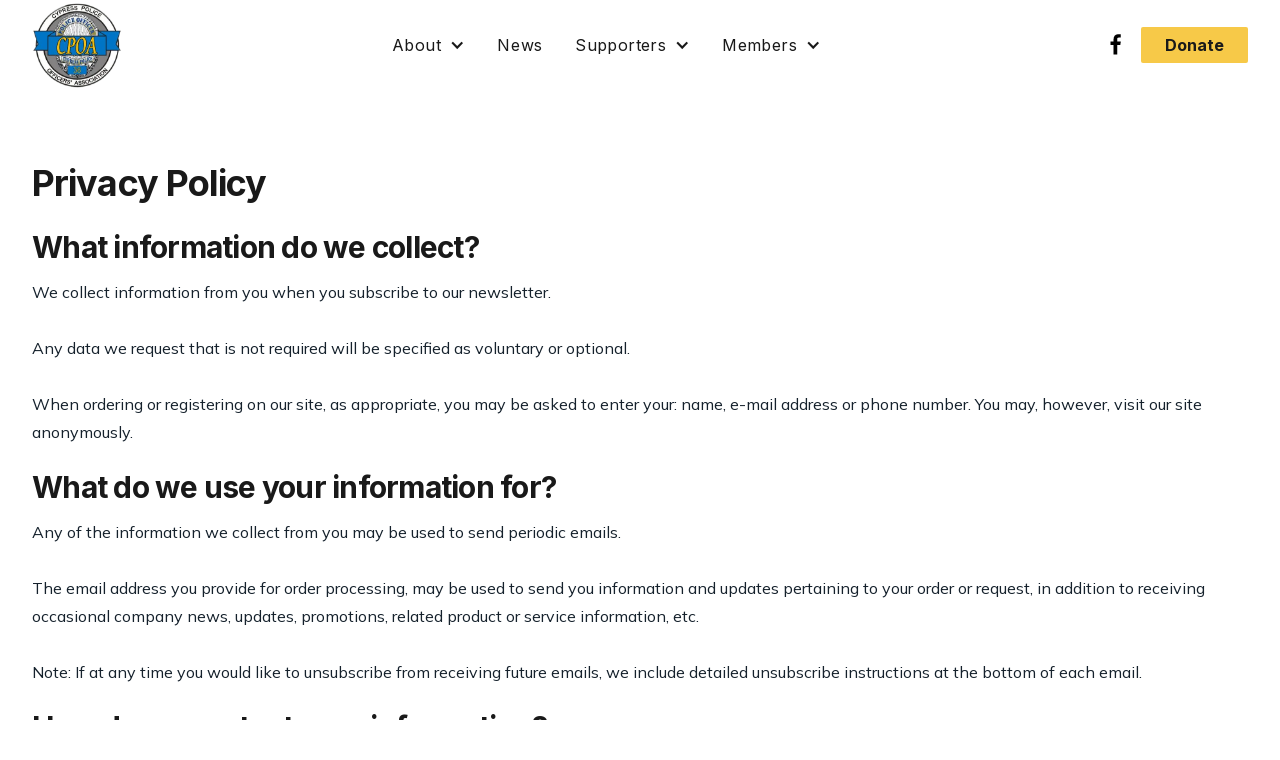

--- FILE ---
content_type: text/html
request_url: https://www.cypresspoa.org/privacy-policy
body_size: 7914
content:
<!DOCTYPE html><!-- Last Published: Mon Jun 23 2025 22:45:22 GMT+0000 (Coordinated Universal Time) --><html data-wf-domain="www.cypresspoa.org" data-wf-page="637e7a69992afb2a7871cb35" data-wf-site="637e7a69992afb2b9b71cb20"><head><meta charset="utf-8"/><title>Privacy Policy</title><meta content="Privacy Policy" property="og:title"/><meta content="Privacy Policy" property="twitter:title"/><meta content="width=device-width, initial-scale=1" name="viewport"/><meta content="oKqjcgoAjxtZ2-AJ9iqtzjFfybptV2KRvZlqw1WoA3k" name="google-site-verification"/><link href="https://cdn.prod.website-files.com/637e7a69992afb2b9b71cb20/css/cpoa.shared.bffebf55c.min.css" rel="stylesheet" type="text/css"/><link href="https://fonts.googleapis.com" rel="preconnect"/><link href="https://fonts.gstatic.com" rel="preconnect" crossorigin="anonymous"/><script src="https://ajax.googleapis.com/ajax/libs/webfont/1.6.26/webfont.js" type="text/javascript"></script><script type="text/javascript">WebFont.load({  google: {    families: ["Inconsolata:400,700","Mulish:300,regular,500,600,700,800,900","Inter:300,regular,500,600,700,800,900"]  }});</script><script type="text/javascript">!function(o,c){var n=c.documentElement,t=" w-mod-";n.className+=t+"js",("ontouchstart"in o||o.DocumentTouch&&c instanceof DocumentTouch)&&(n.className+=t+"touch")}(window,document);</script><link href="https://cdn.prod.website-files.com/637e7a69992afb2b9b71cb20/637e7b547a9f4c1885699b42_favicon.png" rel="shortcut icon" type="image/x-icon"/><link href="https://cdn.prod.website-files.com/637e7a69992afb2b9b71cb20/6389b00382e7af6d3e236271_webclip.png" rel="apple-touch-icon"/><link href="https://www.cypresspoa.org//privacy-policy" rel="canonical"/><script src="https://www.google.com/recaptcha/api.js" type="text/javascript"></script><!-- Google Analytics 4 -->
<script async src="https://www.googletagmanager.com/gtag/js?id=G-XYNG531DN3"></script>
<script>
  const orgDomain = "cypresspoa.org";
  const frpDomain = "cypresspoa..firstresponderprocessing.com";
  const orgGtag = "G-NBVC09T3PN"; 
  
  window.dataLayer = window.dataLayer || [];
  function gtag(){dataLayer.push(arguments);}
  gtag('js', new Date());

  // Configure NEP's Master tracker
  gtag('config', 'G-XYNG531DN3', {
    'send_page_view': true,
    'linker': {
      'domains': [orgDomain, frpDomain, 'checkout.stripe.com'],
      'accept_incoming': true
    }
  });
  if (orgGtag != "") {
    // Configure Organizations's tracker
    gtag('config', orgGtag, {
      'send_page_view': true,
      'linker': {
        'domains': [orgDomain, frpDomain, 'checkout.stripe.com'],
        'accept_incoming': true
      }
    });
  }
</script>
<!-- End Google Analytics 4 -->
<!-- Facebook Pixel Code -->
    <script>
        !function(f,b,e,v,n,t,s)
        {if(f.fbq)return;n=f.fbq=function(){n.callMethod?
        n.callMethod.apply(n,arguments):n.queue.push(arguments)};
        if(!f._fbq)f._fbq=n;n.push=n;n.loaded=!0;n.version='2.0';
        n.queue=[];t=b.createElement(e);t.async=!0;
        t.src=v;s=b.getElementsByTagName(e)[0];
        s.parentNode.insertBefore(t,s)}(window, document,'script',
        'https://connect.facebook.net/en_US/fbevents.js');
        
        fbq('init', '2018876588134410');
        fbq('init', '578932162563885');
        fbq('track', 'PageView');
    </script>
    <noscript>
        <img height="1" width="1" style="display:none" src="https://www.facebook.com/tr?id=2018876588134410&ev=PageView&noscript=1"/>
        <img height="1" width="1" style="display:none" src="https://www.facebook.com/tr?id=578932162563885&ev=PageView&noscript=1"/>
    </noscript>
<!-- End Facebook Pixel Code -->

<script>
function setCookie(cname, cvalue = 1, exdays = .005) {
  const d = new Date();
  d.setTime(d.getTime() + exdays * 24 * 60 * 60 * 1000);
  const expires = 'expires=' + d.toUTCString();
  document.cookie = cname + '=' + cvalue + ';' + expires + ';path=/';
}

function getCookie(cname) {
  const name = cname + '=';
  const decodedCookie = decodeURIComponent(document.cookie);
  const ca = decodedCookie.split(';');
  for (let i = 0; i < ca.length; i++) {
    let c = ca[i];
    while (c.charAt(0) == ' ') {
      c = c.substring(1);
    }
    if (c.indexOf(name) == 0) {
      return c.substring(name.length, c.length);
    }
  }
  return false;
}

// Close modal when pressing the Esc key
window.addEventListener('keyup', function(event) {
  const modalCloseBtn = document.getElementById('modal-close');
  const modalWrap = document.querySelector('.g-modal_wrap');

  if (modalCloseBtn && modalWrap.style.display === 'flex' && event.which === 27) modalCloseBtn.click();
});

// Runs BEFORE images and styles are loaded
window.addEventListener('DOMContentLoaded', (event) => {
  const modalCloseBtn = document.getElementById('modal-close');
  const modalWrap = document.querySelector('.g-modal_wrap.cc-center.cc-pageload-pop');
  // const mainEl = document.querySelector('main');
  // const navEl = document.querySelector('.g-nav');

  // show modal if no cookie and set inert to other root elements
  if (!getCookie('modal_1') && modalWrap) {
    setTimeout(function() {
      modalWrap.style.display = 'flex';
      // "ignore" user input events for main and nav element
      // mainEl.setAttribute('inert', '');
      // navEl.setAttribute('inert', '');
    }, 4000); // change this number to set when popup will show after page load
  }

  // set cookie when clicking x button and remove inert from root elements
  if (modalCloseBtn) modalCloseBtn.addEventListener('click', function() {
    if (!getCookie('modal_1')) { 
      setCookie('modal_1');
      // "allow" user input events for main and nav element
      // mainEl.removeAttribute('inert');
      // navEl.removeAttribute('inert');
    };
  });

  // set cookie when clicking g-modal_overlay and remove inert from root elements
  if (modalWrap) modalWrap.addEventListener('click', function(e) {
    if (!getCookie('modal_1') && e.target.id === 'g-modal_overlay') {
      setCookie('modal_1');
      // "allow" user input events for main and nav element
      // mainEl.removeAttribute('inert');
      // navEl.removeAttribute('inert');
    }
  });
});
</script></head><body><header><div data-animation="over-right" data-collapse="medium" data-duration="400" data-easing="ease-in" data-easing2="ease-out" data-no-scroll="1" role="banner" class="g-nav w-nav"><div class="g-nav_container"><a href="/" class="g-brand cc-mobile-logo w-nav-brand"><div class="g-brand-logo_wrapper"><img src="https://cdn.prod.website-files.com/637e7a69992afb2b9b71cb20/637e7c1a903e1a04cd47ff8e_Cypress_POA.webp" loading="lazy" alt="" class="g-brand-logo"/></div></a><nav role="navigation" class="g-nav_menu cc-centered-nav w-nav-menu"><div class="g-nav_menu-mobile-flex cc-space-between"><div class="g-nav_menu-button cc-mobile-nav_menu-button w-nav-button"><img src="https://cdn.prod.website-files.com/637e7a69992afb2b9b71cb20/637e7a69992afbbdc871cb6c_icn-cross.svg" loading="lazy" alt="Cross Mark in Black"/></div><a href="/" class="g-brand cc-hidden-on-tablet w-nav-brand"><div class="g-brand-logo_wrapper"><img src="https://cdn.prod.website-files.com/637e7a69992afb2b9b71cb20/637e7c1a903e1a04cd47ff8e_Cypress_POA.webp" loading="lazy" alt="" class="g-brand-logo"/></div></a><ul role="list" class="g-nav_menu-list w-list-unstyled"><li data-w-id="21a79c69-bfe0-a04d-2ce8-8487c96f9985" class="g-nav_menu-list_item cc-first-item"><div data-hover="false" data-delay="0" class="g-nav_menu-dropdown_wrapper w-dropdown"><div class="g-nav_menu-dropdown_toggle w-dropdown-toggle"><div>About</div><div class="g-nav_menu-dropdown-icon w-icon-dropdown-toggle"></div><div class="nav-underline"></div></div><nav class="g-nav_menu-dropdown cc-mobile-nav_menu-dropdown w-dropdown-list"><ul role="list" class="g-nav_menu-dropdown_list w-list-unstyled"><li class="g-nav_menu-dropdown-list_item"><a href="/about/about-us" class="g-nav_menu-dropdown-list_link w-dropdown-link">About Us</a></li><li class="g-nav_menu-dropdown-list_item"><a href="/about/board-members" class="g-nav_menu-dropdown-list_link w-dropdown-link">Board Members</a></li><li class="g-nav_menu-dropdown-list_item"><a href="/about/photos" class="g-nav_menu-dropdown-list_link w-dropdown-link">Photos</a></li></ul></nav></div></li><li data-w-id="21a79c69-bfe0-a04d-2ce8-8487c96f9999" class="g-nav_menu-list_item"><a href="/latest-news" class="g-nav_menu-link_wrapper cc-mobile-nav_menu-link_wrapper w-nav-link">News</a><div class="nav-underline"></div></li><li data-w-id="21a79c69-bfe0-a04d-2ce8-8487c96f999c" class="g-nav_menu-list_item"><div data-hover="false" data-delay="0" class="g-nav_menu-dropdown_wrapper w-dropdown"><div class="g-nav_menu-dropdown_toggle w-dropdown-toggle"><div>Supporters</div><div class="g-nav_menu-dropdown-icon w-icon-dropdown-toggle"></div><div class="nav-underline"></div></div><nav class="g-nav_menu-dropdown cc-mobile-nav_menu-dropdown w-dropdown-list"><ul role="list" class="g-nav_menu-dropdown_list"><li class="g-nav_menu-dropdown-list_item"><a href="/supporters/become-a-supporter" class="g-nav_menu-dropdown-list_link w-dropdown-link">Become A Supporter</a></li></ul><ul role="list" class="g-nav_menu-dropdown_list"><li class="g-nav_menu-dropdown-list_item"><a href="/supporters/our-supporters" class="g-nav_menu-dropdown-list_link w-dropdown-link">Our Supporters</a></li></ul></nav></div></li><li data-w-id="21a79c69-bfe0-a04d-2ce8-8487c96f99aa" class="g-nav_menu-list_item"><div data-hover="false" data-delay="0" class="g-nav_menu-dropdown_wrapper w-dropdown"><div class="g-nav_menu-dropdown_toggle w-dropdown-toggle"><div>Members</div><div class="g-nav_menu-dropdown-icon w-icon-dropdown-toggle"></div><div class="nav-underline"></div></div><nav class="g-nav_menu-dropdown cc-nav_menu-dropdown-right-align w-dropdown-list"><ul role="list" class="g-nav_menu-dropdown_list"><li class="g-nav_menu-dropdown-list_item"><a href="https://app.nepconnect.com/login" target="_blank" class="g-nav_menu-dropdown-list_link w-dropdown-link">Login</a></li><li class="g-nav_menu-dropdown-list_item"><a href="https://nepservices.com/register" target="_blank" class="g-nav_menu-dropdown-list_link w-dropdown-link">Register</a></li></ul></nav></div></li></ul><div class="g-nav_menu-list cc-cta_button cc-mobile"><a data-w-id="7b6084f9-0e79-9292-b09b-864f1253ab4f" href="#" class="btn-default cc-joum-mobile w-button"><strong>Join Our Mailing List</strong></a></div><div class="g-nav_menu-list cc-cta_button"><a href="https://www.facebook.com/CypressPOA" class="button cc-text-only w-button"></a><a data-w-id="13544150-b855-7002-b9b3-8e85822eafb2" href="https://cypresspoa.firstresponderprocessing.com/" target="_blank" class="button cc-primary w-button"><strong>Donate</strong></a></div></div></nav><div class="g-nav_menu-button w-nav-button"><div class="g-nav_menu-button_icon w-icon-nav-menu"></div></div></div><div class="g-nav-custom-css w-embed"><style>
	/* set 1.6rem = 16px and considers user's browser font size setting */
  html {
    font-size: 62.5%;
  }
  
  /* turn nav transparent from adding body tag */
  .transparent-nav .g-nav {
  	color: #f1f1f1;
    background-color: transparent;
  }
  
  /* allow mobile nav menu to scroll and darkens overlay */
  @media only screen and (max-width: 991px) {
    .g-nav_menu {
      height: 100vh !important;
    }
  }
  
  /* to prevent the default color styling from webflow */
  .g-nav_menu-list_item .w-dropdown-toggle,
  .g-nav_menu-list_item .w-nav-link {
  	color: inherit;
  }
  
	/* rotate caret 180 degrees in mobile menu when open */
  .g-nav_menu-dropdown_wrapper .w--open .g-nav_menu-dropdown-icon {
    transform: rotate(180deg);
  }
</style></div></div></header><main><div class="section"><div class="container w-container"><div class="u-w-full"><h1 class="heading-h2 mb-20">Privacy Policy</h1><div class="heading-h3 h-color-df u-font-bold mb-10">What information do we collect?</div><div class="paragraph-default mb-20">We collect information from you when you subscribe to our newsletter.<br/><br/>Any data we request that is not required will be specified as voluntary or optional.<br/><br/>When ordering or registering on our site, as appropriate, you may be asked to enter your: name, e-mail address or phone number. You may, however, visit our site anonymously.</div><div class="heading-h3 h-color-df u-font-bold mb-10">What do we use your information for?</div><div class="paragraph-default mb-20">Any of the information we collect from you may be used to send periodic emails.<br/><br/>The email address you provide for order processing, may be used to send you information and updates pertaining to your order or request, in addition to receiving occasional company news, updates, promotions, related product or service information, etc.<br/><br/>Note: If at any time you would like to unsubscribe from receiving future emails, we include detailed unsubscribe instructions at the bottom of each email.</div><div class="heading-h3 h-color-df u-font-bold mb-10">How do we protect your information?</div><div class="paragraph-default mb-20">We implement a variety of security measures to maintain the safety of your personal information when you enter, submit, or access your personal information.<br/><br/>These security measures include: password protected directories and databases to safeguard your information.<br/><br/>We offer the use of a secure server. All supplied sensitive/credit information is transmitted via Secure Socket Layer (SSL) technology and then encrypted into our Payment gateway providers database only to be accessible by those authorized with special access rights to such systems, and are required to keep the information confidential.<br/><br/>After a transaction, your private information (credit cards, social security numbers, financials, etc.) will not be stored on our servers.</div><div class="heading-h3 h-color-df u-font-bold mb-10">Do we use cookies?</div><div class="paragraph-default mb-20">We do not use cookies.</div><div class="heading-h3 h-color-df u-font-bold mb-10">Do we disclose any information to outside parties?</div><div class="paragraph-default mb-20">We do not sell, trade, or otherwise transfer to outside parties your personally identifiable information. This does not include trusted third parties who assist us in operating our website, conducting our business, or servicing you, so long as those parties agree to keep this information confidential. We may also release your information when we believe release is appropriate to comply with the law, enforce our site policies, or protect ours or others&#x27; rights, property, or safety. However, non-personally identifiable visitor information may be provided to other parties for marketing, advertising, or other uses.</div><div class="heading-h3 h-color-df u-font-bold mb-10">California Online Privacy Protection Act Compliance</div><div class="paragraph-default mb-20">Because we value your privacy we have taken the necessary precautions to be in compliance with the California Online Privacy Protection Act. We therefore will not distribute your personal information to outside parties without your consent.</div><div class="heading-h3 h-color-df u-font-bold mb-10">CAN-SPAM Compliance</div><div class="paragraph-default mb-20">We have taken the necessary steps to ensure that we are compliant with the CAN-SPAM Act of 2003 by never sending out misleading information.</div><div class="heading-h3 h-color-df u-font-bold mb-10">Online Privacy Policy Only</div><div class="paragraph-default mb-20">This online privacy policy applies only to information collected through our website and not to information collected offline.</div><div class="heading-h3 h-color-df u-font-bold mb-10">Terms and Conditions</div><div class="paragraph-default mb-20">Please also visit our <a href="/terms-of-service" class="para-link">Terms and Conditions</a> section establishing the use, disclaimers, and limitations of liability governing the use of our website.</div><div class="heading-h3 h-color-df u-font-bold mb-10">Your Consent</div><div class="paragraph-default mb-20">By using our site, you consent to our privacy policy.</div><div class="heading-h3 h-color-df u-font-bold mb-10">Changes to our Privacy Policy</div><div class="paragraph-default mb-20">If we decide to change our privacy policy, we will post those changes on this page, and/or update the Privacy Policy modification date below. Policy changes will apply only to information collected after the date of the change.<br/><br/>This policy was last modified on 07/24/2018</div><div class="heading-h3 h-color-df u-font-bold mb-10">Contacting Us</div><div class="paragraph-default mb-20">If there are any questions regarding this privacy policy you may contact us using the information below.<br/><br/>The Cypress Police Officers Association<br/>5275 Orange Ave<br/>Cypress, CA 90630</div><div class="heading-h3 h-color-df u-font-bold mb-10">Privacy Policy Customer Pledge</div><div class="paragraph-default mb-20">We pledge to you, our customer, that we have made a dedicated effort to bring our privacy policy in line with the following important privacy laws and initiatives:<br/>Federal Trade Commission Fair<br/>California Online Privacy Protection Act<br/>Privacy Alliance<br/>Controlling the Assault of Non-Solicited Pornography and Marketing Act<br/>Trust Guard Privacy Requirements</div></div></div></div></main><footer><div class="section cc-footer-top"><div class="container w-container"><div class="flex-hr"><div class="div-33 flex-vr"><h3 class="heading-h3">Receive email updates from Cypress POA</h3></div><div class="div-67 flex-vr"><div class="mc-floating-box cc-form-hr"><div class="w-embed"><style>
 .mc-horizontal-form {
      position: relative;  
    }
  @media only screen and (min-width: 815px) {
    .mc-horizontal-form {
      position: relative;  
    }
    .mc-horizontal-form .form-field {
      width: 30%;
      float: left;
      margin-bottom: 0;
      
    }
    .form-field-custom{
    margin-right: 15px;
      border-radius: 2px;
        width: 28% !important;
    }
   .mc-horizontal-form .signup-wrapper {
      position: absolute;
      top: 0;
      right: 0;
      padding: 0;
      z-index: 10;
    }
    /*
    #mc-submit-btn {
      height: 4rem;
      margin-bottom: 0;
      padding: 1.5rem;
      font-size: 1.5rem;
      line-height: 0.72;
      font-weight: 600;
     
    }*/
  }
  .btn-hr-form {
   font-family: Inter;
    font-weight: 700;
   height: 4rem;
      margin-bottom: 0;
      padding: 1.5rem;
      font-size: 1.4rem;
      line-height: 0.72; 
      border-color: transparent !important;
    background-color: #fff;
    color: #15212c; 
    border-radius: 2px;
}
.btn-hr-form:hover{
    background-color: #f2f2f2;
    color: #15212c;
    cursor: pointer;
    }
</style>


<!-- replace action with mailchimp form url -->
<form class="mc-horizontal-form" action="https://cypresspoa.us11.list-manage.com/subscribe/post?u=250c685f83a271dc2829a7d6b&id=2ff9159420" method="post" name="mailchimp-form-1" target="_self">
  <input class="form-field w-input form-field-custom" type="email" name="MERGE0" placeholder="Email Address" id="MERGE0" value="" required="">
  <input class="form-field w-input form-field-custom" type="text" name="MERGE1" placeholder="First Name" id="MERGE1" value="" required="">
  <input class="form-field w-input form-field-custom" type="text" name="MERGE2" placeholder="Last Name" id="MERGE2" value="" required="">
  <div class="signup-wrapper">
    <input class="btn-hr-form" id="mc-submit-btn" type="submit" data-wait="Please wait..." value="Sign Up">
  </div>
</form></div></div></div></div></div></div><div class="section gray-bg"><div class="container w-container"><div class="flex-hr"><div class="div-33"><img src="https://cdn.prod.website-files.com/637e7a69992afb2b9b71cb20/637f3197ad46560b2d496237_NEP_CWA_white-50.webp" loading="lazy" alt="" class="img"/><div class="mt-10 w-embed w-script"><p class="paragraph-sm">© <script>document.write(new Date().getFullYear())</script> Cypress Police Officers Association</p></div><div class="paragraph-sm mt-20">Website built and maintained by <a href="https://nepservices.com/" target="_blank" class="nep-link">NEP Services</a><br/><br/>NEP IS A UNION WORKPLACE!<br/>PROUD MEMBER OF CWA L-9003</div><div class="social-icons mt-20"><a href="https://www.facebook.com/CypressPOA" target="_blank" class="w-inline-block"><img src="https://cdn.prod.website-files.com/637e7a69992afb2b9b71cb20/637e7a69992afbe45f71cb62_facebook-w.svg" loading="lazy" width="24" alt=""/></a></div></div><div class="div-67 flex-hr"><div class="div-33"><h3 class="heading-h6 heading-border-btm">About</h3><div class="u-w-full mt-20"><div><a href="/about/about-us" class="footer-link">About Us</a></div><div><a href="/about/board-members" class="footer-link">Board Members</a></div><div><a href="/latest-news" class="footer-link">Latest News</a></div><div><a href="/about/photos" class="footer-link">Photos</a></div><div><a href="/contact-us" class="footer-link">Contact Us</a></div></div></div><div class="div-33"><h3 class="heading-h6 heading-border-btm">Support</h3><div class="u-w-full mt-20"><div><a href="https://cypresspoa.firstresponderprocessing.com/" target="_blank" class="footer-link">Donate</a></div><div><a href="/supporters/become-a-supporter" class="footer-link">Business Supporters</a></div><div><a href="/terms-of-service" class="footer-link">Terms of Service</a></div><div><a href="/privacy-policy" aria-current="page" class="footer-link w--current">Privacy Policy</a></div></div></div><div class="div-33"><h3 class="heading-h6 heading-border-btm">Members</h3><div class="u-w-full mt-20"><div><a href="https://app.nepconnect.com/login" target="_blank" class="footer-link">Login</a></div><div><a href="https://nepservices.com/register" target="_blank" class="footer-link">Register</a></div></div></div></div></div></div></div><div id="modal_1" class="g-modal_wrap cc-center"><div id="g-modal_overlay" data-w-id="abe6a4c0-5f48-b7e4-becb-0cd164334aad" class="g-modal_overlay cc-center"></div><div id="modal-box" class="g-modal_box cc-center"><a id="modal-close" data-w-id="abe6a4c0-5f48-b7e4-becb-0cd164334aaf" href="#" class="g-modal_x w-inline-block"></a><div class="mail-pop-head u-text-center"><div class="text-block"><span class="icon-font-2 pop-email-icon"></span></div><h2 class="pop-heading">Join Our Mailing List!</h2><div class="pop-sub-heading">Stay Up-to-Date With Our Latest News</div></div><div class="mail-pop-body u-text-center"><p class="para-default-2 u-text-left mail-pop-para">Exclusive content, important information, and frequent updates! Stay up-to-date with the Cypress POA by joining our mailing list below.</p><div class="w-embed"><form style="position: relative;" action="https://cypresspoa.us11.list-manage.com/subscribe/post?u=250c685f83a271dc2829a7d6b&id=2ff9159420" method="post" id="mcform-1" name="mcform-1" target="_self">
    <input class="form-field w-input" type="email" name="MERGE0" placeholder="Email Address" id="MERGE0" value="" required="">
    <input class="form-field w-input" type="text" name="MERGE1" placeholder="First Name" id="MERGE1" value="" required="">
    <input class="form-field w-input" type="text" name="MERGE2" placeholder="Last Name" id="MERGE2" value="" required="">
  <div class="signup-wrapper">
    <input class="button cc-secondary pop-btn" type="submit" data-wait="Please wait..." value="Get Free Updates">
  </div>
</form>

<style>
.pop-btn{
background-color: rgba(24, 111, 175, 1) !important;
    color: rgba(255, 255, 255, 1) !important; 
    border-radius: 3px;
    text-decoration: none;
    max-width: 100%;
    border: solid 1px transparent;
    font-size: 1.6 rem;
    text-align: center;
}
	.pop-btn:hover {
  	cursor: pointer;
    opacity: .9;
  }


</style></div></div></div></div></footer><script src="https://d3e54v103j8qbb.cloudfront.net/js/jquery-3.5.1.min.dc5e7f18c8.js?site=637e7a69992afb2b9b71cb20" type="text/javascript" integrity="sha256-9/aliU8dGd2tb6OSsuzixeV4y/faTqgFtohetphbbj0=" crossorigin="anonymous"></script><script src="https://cdn.prod.website-files.com/637e7a69992afb2b9b71cb20/js/cpoa.schunk.36b8fb49256177c8.js" type="text/javascript"></script><script src="https://cdn.prod.website-files.com/637e7a69992afb2b9b71cb20/js/cpoa.schunk.01b36f76d2f646b2.js" type="text/javascript"></script><script src="https://cdn.prod.website-files.com/637e7a69992afb2b9b71cb20/js/cpoa.258d773e.6f7c9be4981d633e.js" type="text/javascript"></script></body></html>

--- FILE ---
content_type: text/css
request_url: https://cdn.prod.website-files.com/637e7a69992afb2b9b71cb20/css/cpoa.shared.bffebf55c.min.css
body_size: 16854
content:
html{-webkit-text-size-adjust:100%;-ms-text-size-adjust:100%;font-family:sans-serif}body{margin:0}article,aside,details,figcaption,figure,footer,header,hgroup,main,menu,nav,section,summary{display:block}audio,canvas,progress,video{vertical-align:baseline;display:inline-block}audio:not([controls]){height:0;display:none}[hidden],template{display:none}a{background-color:#0000}a:active,a:hover{outline:0}abbr[title]{border-bottom:1px dotted}b,strong{font-weight:700}dfn{font-style:italic}h1{margin:.67em 0;font-size:2em}mark{color:#000;background:#ff0}small{font-size:80%}sub,sup{vertical-align:baseline;font-size:75%;line-height:0;position:relative}sup{top:-.5em}sub{bottom:-.25em}img{border:0}svg:not(:root){overflow:hidden}hr{box-sizing:content-box;height:0}pre{overflow:auto}code,kbd,pre,samp{font-family:monospace;font-size:1em}button,input,optgroup,select,textarea{color:inherit;font:inherit;margin:0}button{overflow:visible}button,select{text-transform:none}button,html input[type=button],input[type=reset]{-webkit-appearance:button;cursor:pointer}button[disabled],html input[disabled]{cursor:default}button::-moz-focus-inner,input::-moz-focus-inner{border:0;padding:0}input{line-height:normal}input[type=checkbox],input[type=radio]{box-sizing:border-box;padding:0}input[type=number]::-webkit-inner-spin-button,input[type=number]::-webkit-outer-spin-button{height:auto}input[type=search]{-webkit-appearance:none}input[type=search]::-webkit-search-cancel-button,input[type=search]::-webkit-search-decoration{-webkit-appearance:none}legend{border:0;padding:0}textarea{overflow:auto}optgroup{font-weight:700}table{border-collapse:collapse;border-spacing:0}td,th{padding:0}@font-face{font-family:webflow-icons;src:url([data-uri])format("truetype");font-weight:400;font-style:normal}[class^=w-icon-],[class*=\ w-icon-]{speak:none;font-variant:normal;text-transform:none;-webkit-font-smoothing:antialiased;-moz-osx-font-smoothing:grayscale;font-style:normal;font-weight:400;line-height:1;font-family:webflow-icons!important}.w-icon-slider-right:before{content:""}.w-icon-slider-left:before{content:""}.w-icon-nav-menu:before{content:""}.w-icon-arrow-down:before,.w-icon-dropdown-toggle:before{content:""}.w-icon-file-upload-remove:before{content:""}.w-icon-file-upload-icon:before{content:""}*{box-sizing:border-box}html{height:100%}body{color:#333;background-color:#fff;min-height:100%;margin:0;font-family:Arial,sans-serif;font-size:14px;line-height:20px}img{vertical-align:middle;max-width:100%;display:inline-block}html.w-mod-touch *{background-attachment:scroll!important}.w-block{display:block}.w-inline-block{max-width:100%;display:inline-block}.w-clearfix:before,.w-clearfix:after{content:" ";grid-area:1/1/2/2;display:table}.w-clearfix:after{clear:both}.w-hidden{display:none}.w-button{color:#fff;line-height:inherit;cursor:pointer;background-color:#3898ec;border:0;border-radius:0;padding:9px 15px;text-decoration:none;display:inline-block}input.w-button{-webkit-appearance:button}html[data-w-dynpage] [data-w-cloak]{color:#0000!important}.w-code-block{margin:unset}pre.w-code-block code{all:inherit}.w-optimization{display:contents}.w-webflow-badge,.w-webflow-badge>img{box-sizing:unset;width:unset;height:unset;max-height:unset;max-width:unset;min-height:unset;min-width:unset;margin:unset;padding:unset;float:unset;clear:unset;border:unset;border-radius:unset;background:unset;background-image:unset;background-position:unset;background-size:unset;background-repeat:unset;background-origin:unset;background-clip:unset;background-attachment:unset;background-color:unset;box-shadow:unset;transform:unset;direction:unset;font-family:unset;font-weight:unset;color:unset;font-size:unset;line-height:unset;font-style:unset;font-variant:unset;text-align:unset;letter-spacing:unset;-webkit-text-decoration:unset;text-decoration:unset;text-indent:unset;text-transform:unset;list-style-type:unset;text-shadow:unset;vertical-align:unset;cursor:unset;white-space:unset;word-break:unset;word-spacing:unset;word-wrap:unset;transition:unset}.w-webflow-badge{white-space:nowrap;cursor:pointer;box-shadow:0 0 0 1px #0000001a,0 1px 3px #0000001a;visibility:visible!important;opacity:1!important;z-index:2147483647!important;color:#aaadb0!important;overflow:unset!important;background-color:#fff!important;border-radius:3px!important;width:auto!important;height:auto!important;margin:0!important;padding:6px!important;font-size:12px!important;line-height:14px!important;text-decoration:none!important;display:inline-block!important;position:fixed!important;inset:auto 12px 12px auto!important;transform:none!important}.w-webflow-badge>img{position:unset;visibility:unset!important;opacity:1!important;vertical-align:middle!important;display:inline-block!important}h1,h2,h3,h4,h5,h6{margin-bottom:10px;font-weight:700}h1{margin-top:20px;font-size:38px;line-height:44px}h2{margin-top:20px;font-size:32px;line-height:36px}h3{margin-top:20px;font-size:24px;line-height:30px}h4{margin-top:10px;font-size:18px;line-height:24px}h5{margin-top:10px;font-size:14px;line-height:20px}h6{margin-top:10px;font-size:12px;line-height:18px}p{margin-top:0;margin-bottom:10px}blockquote{border-left:5px solid #e2e2e2;margin:0 0 10px;padding:10px 20px;font-size:18px;line-height:22px}figure{margin:0 0 10px}figcaption{text-align:center;margin-top:5px}ul,ol{margin-top:0;margin-bottom:10px;padding-left:40px}.w-list-unstyled{padding-left:0;list-style:none}.w-embed:before,.w-embed:after{content:" ";grid-area:1/1/2/2;display:table}.w-embed:after{clear:both}.w-video{width:100%;padding:0;position:relative}.w-video iframe,.w-video object,.w-video embed{border:none;width:100%;height:100%;position:absolute;top:0;left:0}fieldset{border:0;margin:0;padding:0}button,[type=button],[type=reset]{cursor:pointer;-webkit-appearance:button;border:0}.w-form{margin:0 0 15px}.w-form-done{text-align:center;background-color:#ddd;padding:20px;display:none}.w-form-fail{background-color:#ffdede;margin-top:10px;padding:10px;display:none}label{margin-bottom:5px;font-weight:700;display:block}.w-input,.w-select{color:#333;vertical-align:middle;background-color:#fff;border:1px solid #ccc;width:100%;height:38px;margin-bottom:10px;padding:8px 12px;font-size:14px;line-height:1.42857;display:block}.w-input::placeholder,.w-select::placeholder{color:#999}.w-input:focus,.w-select:focus{border-color:#3898ec;outline:0}.w-input[disabled],.w-select[disabled],.w-input[readonly],.w-select[readonly],fieldset[disabled] .w-input,fieldset[disabled] .w-select{cursor:not-allowed}.w-input[disabled]:not(.w-input-disabled),.w-select[disabled]:not(.w-input-disabled),.w-input[readonly],.w-select[readonly],fieldset[disabled]:not(.w-input-disabled) .w-input,fieldset[disabled]:not(.w-input-disabled) .w-select{background-color:#eee}textarea.w-input,textarea.w-select{height:auto}.w-select{background-color:#f3f3f3}.w-select[multiple]{height:auto}.w-form-label{cursor:pointer;margin-bottom:0;font-weight:400;display:inline-block}.w-radio{margin-bottom:5px;padding-left:20px;display:block}.w-radio:before,.w-radio:after{content:" ";grid-area:1/1/2/2;display:table}.w-radio:after{clear:both}.w-radio-input{float:left;margin:3px 0 0 -20px;line-height:normal}.w-file-upload{margin-bottom:10px;display:block}.w-file-upload-input{opacity:0;z-index:-100;width:.1px;height:.1px;position:absolute;overflow:hidden}.w-file-upload-default,.w-file-upload-uploading,.w-file-upload-success{color:#333;display:inline-block}.w-file-upload-error{margin-top:10px;display:block}.w-file-upload-default.w-hidden,.w-file-upload-uploading.w-hidden,.w-file-upload-error.w-hidden,.w-file-upload-success.w-hidden{display:none}.w-file-upload-uploading-btn{cursor:pointer;background-color:#fafafa;border:1px solid #ccc;margin:0;padding:8px 12px;font-size:14px;font-weight:400;display:flex}.w-file-upload-file{background-color:#fafafa;border:1px solid #ccc;flex-grow:1;justify-content:space-between;margin:0;padding:8px 9px 8px 11px;display:flex}.w-file-upload-file-name{font-size:14px;font-weight:400;display:block}.w-file-remove-link{cursor:pointer;width:auto;height:auto;margin-top:3px;margin-left:10px;padding:3px;display:block}.w-icon-file-upload-remove{margin:auto;font-size:10px}.w-file-upload-error-msg{color:#ea384c;padding:2px 0;display:inline-block}.w-file-upload-info{padding:0 12px;line-height:38px;display:inline-block}.w-file-upload-label{cursor:pointer;background-color:#fafafa;border:1px solid #ccc;margin:0;padding:8px 12px;font-size:14px;font-weight:400;display:inline-block}.w-icon-file-upload-icon,.w-icon-file-upload-uploading{width:20px;margin-right:8px;display:inline-block}.w-icon-file-upload-uploading{height:20px}.w-container{max-width:940px;margin-left:auto;margin-right:auto}.w-container:before,.w-container:after{content:" ";grid-area:1/1/2/2;display:table}.w-container:after{clear:both}.w-container .w-row{margin-left:-10px;margin-right:-10px}.w-row:before,.w-row:after{content:" ";grid-area:1/1/2/2;display:table}.w-row:after{clear:both}.w-row .w-row{margin-left:0;margin-right:0}.w-col{float:left;width:100%;min-height:1px;padding-left:10px;padding-right:10px;position:relative}.w-col .w-col{padding-left:0;padding-right:0}.w-col-1{width:8.33333%}.w-col-2{width:16.6667%}.w-col-3{width:25%}.w-col-4{width:33.3333%}.w-col-5{width:41.6667%}.w-col-6{width:50%}.w-col-7{width:58.3333%}.w-col-8{width:66.6667%}.w-col-9{width:75%}.w-col-10{width:83.3333%}.w-col-11{width:91.6667%}.w-col-12{width:100%}.w-hidden-main{display:none!important}@media screen and (max-width:991px){.w-container{max-width:728px}.w-hidden-main{display:inherit!important}.w-hidden-medium{display:none!important}.w-col-medium-1{width:8.33333%}.w-col-medium-2{width:16.6667%}.w-col-medium-3{width:25%}.w-col-medium-4{width:33.3333%}.w-col-medium-5{width:41.6667%}.w-col-medium-6{width:50%}.w-col-medium-7{width:58.3333%}.w-col-medium-8{width:66.6667%}.w-col-medium-9{width:75%}.w-col-medium-10{width:83.3333%}.w-col-medium-11{width:91.6667%}.w-col-medium-12{width:100%}.w-col-stack{width:100%;left:auto;right:auto}}@media screen and (max-width:767px){.w-hidden-main,.w-hidden-medium{display:inherit!important}.w-hidden-small{display:none!important}.w-row,.w-container .w-row{margin-left:0;margin-right:0}.w-col{width:100%;left:auto;right:auto}.w-col-small-1{width:8.33333%}.w-col-small-2{width:16.6667%}.w-col-small-3{width:25%}.w-col-small-4{width:33.3333%}.w-col-small-5{width:41.6667%}.w-col-small-6{width:50%}.w-col-small-7{width:58.3333%}.w-col-small-8{width:66.6667%}.w-col-small-9{width:75%}.w-col-small-10{width:83.3333%}.w-col-small-11{width:91.6667%}.w-col-small-12{width:100%}}@media screen and (max-width:479px){.w-container{max-width:none}.w-hidden-main,.w-hidden-medium,.w-hidden-small{display:inherit!important}.w-hidden-tiny{display:none!important}.w-col{width:100%}.w-col-tiny-1{width:8.33333%}.w-col-tiny-2{width:16.6667%}.w-col-tiny-3{width:25%}.w-col-tiny-4{width:33.3333%}.w-col-tiny-5{width:41.6667%}.w-col-tiny-6{width:50%}.w-col-tiny-7{width:58.3333%}.w-col-tiny-8{width:66.6667%}.w-col-tiny-9{width:75%}.w-col-tiny-10{width:83.3333%}.w-col-tiny-11{width:91.6667%}.w-col-tiny-12{width:100%}}.w-widget{position:relative}.w-widget-map{width:100%;height:400px}.w-widget-map label{width:auto;display:inline}.w-widget-map img{max-width:inherit}.w-widget-map .gm-style-iw{text-align:center}.w-widget-map .gm-style-iw>button{display:none!important}.w-widget-twitter{overflow:hidden}.w-widget-twitter-count-shim{vertical-align:top;text-align:center;background:#fff;border:1px solid #758696;border-radius:3px;width:28px;height:20px;display:inline-block;position:relative}.w-widget-twitter-count-shim *{pointer-events:none;-webkit-user-select:none;user-select:none}.w-widget-twitter-count-shim .w-widget-twitter-count-inner{text-align:center;color:#999;font-family:serif;font-size:15px;line-height:12px;position:relative}.w-widget-twitter-count-shim .w-widget-twitter-count-clear{display:block;position:relative}.w-widget-twitter-count-shim.w--large{width:36px;height:28px}.w-widget-twitter-count-shim.w--large .w-widget-twitter-count-inner{font-size:18px;line-height:18px}.w-widget-twitter-count-shim:not(.w--vertical){margin-left:5px;margin-right:8px}.w-widget-twitter-count-shim:not(.w--vertical).w--large{margin-left:6px}.w-widget-twitter-count-shim:not(.w--vertical):before,.w-widget-twitter-count-shim:not(.w--vertical):after{content:" ";pointer-events:none;border:solid #0000;width:0;height:0;position:absolute;top:50%;left:0}.w-widget-twitter-count-shim:not(.w--vertical):before{border-width:4px;border-color:#75869600 #5d6c7b #75869600 #75869600;margin-top:-4px;margin-left:-9px}.w-widget-twitter-count-shim:not(.w--vertical).w--large:before{border-width:5px;margin-top:-5px;margin-left:-10px}.w-widget-twitter-count-shim:not(.w--vertical):after{border-width:4px;border-color:#fff0 #fff #fff0 #fff0;margin-top:-4px;margin-left:-8px}.w-widget-twitter-count-shim:not(.w--vertical).w--large:after{border-width:5px;margin-top:-5px;margin-left:-9px}.w-widget-twitter-count-shim.w--vertical{width:61px;height:33px;margin-bottom:8px}.w-widget-twitter-count-shim.w--vertical:before,.w-widget-twitter-count-shim.w--vertical:after{content:" ";pointer-events:none;border:solid #0000;width:0;height:0;position:absolute;top:100%;left:50%}.w-widget-twitter-count-shim.w--vertical:before{border-width:5px;border-color:#5d6c7b #75869600 #75869600;margin-left:-5px}.w-widget-twitter-count-shim.w--vertical:after{border-width:4px;border-color:#fff #fff0 #fff0;margin-left:-4px}.w-widget-twitter-count-shim.w--vertical .w-widget-twitter-count-inner{font-size:18px;line-height:22px}.w-widget-twitter-count-shim.w--vertical.w--large{width:76px}.w-background-video{color:#fff;height:500px;position:relative;overflow:hidden}.w-background-video>video{object-fit:cover;z-index:-100;background-position:50%;background-size:cover;width:100%;height:100%;margin:auto;position:absolute;inset:-100%}.w-background-video>video::-webkit-media-controls-start-playback-button{-webkit-appearance:none;display:none!important}.w-background-video--control{background-color:#0000;padding:0;position:absolute;bottom:1em;right:1em}.w-background-video--control>[hidden]{display:none!important}.w-slider{text-align:center;clear:both;-webkit-tap-highlight-color:#0000;tap-highlight-color:#0000;background:#ddd;height:300px;position:relative}.w-slider-mask{z-index:1;white-space:nowrap;height:100%;display:block;position:relative;left:0;right:0;overflow:hidden}.w-slide{vertical-align:top;white-space:normal;text-align:left;width:100%;height:100%;display:inline-block;position:relative}.w-slider-nav{z-index:2;text-align:center;-webkit-tap-highlight-color:#0000;tap-highlight-color:#0000;height:40px;margin:auto;padding-top:10px;position:absolute;inset:auto 0 0}.w-slider-nav.w-round>div{border-radius:100%}.w-slider-nav.w-num>div{font-size:inherit;line-height:inherit;width:auto;height:auto;padding:.2em .5em}.w-slider-nav.w-shadow>div{box-shadow:0 0 3px #3336}.w-slider-nav-invert{color:#fff}.w-slider-nav-invert>div{background-color:#2226}.w-slider-nav-invert>div.w-active{background-color:#222}.w-slider-dot{cursor:pointer;background-color:#fff6;width:1em;height:1em;margin:0 3px .5em;transition:background-color .1s,color .1s;display:inline-block;position:relative}.w-slider-dot.w-active{background-color:#fff}.w-slider-dot:focus{outline:none;box-shadow:0 0 0 2px #fff}.w-slider-dot:focus.w-active{box-shadow:none}.w-slider-arrow-left,.w-slider-arrow-right{cursor:pointer;color:#fff;-webkit-tap-highlight-color:#0000;tap-highlight-color:#0000;-webkit-user-select:none;user-select:none;width:80px;margin:auto;font-size:40px;position:absolute;inset:0;overflow:hidden}.w-slider-arrow-left [class^=w-icon-],.w-slider-arrow-right [class^=w-icon-],.w-slider-arrow-left [class*=\ w-icon-],.w-slider-arrow-right [class*=\ w-icon-]{position:absolute}.w-slider-arrow-left:focus,.w-slider-arrow-right:focus{outline:0}.w-slider-arrow-left{z-index:3;right:auto}.w-slider-arrow-right{z-index:4;left:auto}.w-icon-slider-left,.w-icon-slider-right{width:1em;height:1em;margin:auto;inset:0}.w-slider-aria-label{clip:rect(0 0 0 0);border:0;width:1px;height:1px;margin:-1px;padding:0;position:absolute;overflow:hidden}.w-slider-force-show{display:block!important}.w-dropdown{text-align:left;z-index:900;margin-left:auto;margin-right:auto;display:inline-block;position:relative}.w-dropdown-btn,.w-dropdown-toggle,.w-dropdown-link{vertical-align:top;color:#222;text-align:left;white-space:nowrap;margin-left:auto;margin-right:auto;padding:20px;text-decoration:none;position:relative}.w-dropdown-toggle{-webkit-user-select:none;user-select:none;cursor:pointer;padding-right:40px;display:inline-block}.w-dropdown-toggle:focus{outline:0}.w-icon-dropdown-toggle{width:1em;height:1em;margin:auto 20px auto auto;position:absolute;top:0;bottom:0;right:0}.w-dropdown-list{background:#ddd;min-width:100%;display:none;position:absolute}.w-dropdown-list.w--open{display:block}.w-dropdown-link{color:#222;padding:10px 20px;display:block}.w-dropdown-link.w--current{color:#0082f3}.w-dropdown-link:focus{outline:0}@media screen and (max-width:767px){.w-nav-brand{padding-left:10px}}.w-lightbox-backdrop{cursor:auto;letter-spacing:normal;text-indent:0;text-shadow:none;text-transform:none;visibility:visible;white-space:normal;word-break:normal;word-spacing:normal;word-wrap:normal;color:#fff;text-align:center;z-index:2000;opacity:0;-webkit-user-select:none;-moz-user-select:none;-webkit-tap-highlight-color:transparent;background:#000000e6;outline:0;font-family:Helvetica Neue,Helvetica,Ubuntu,Segoe UI,Verdana,sans-serif;font-size:17px;font-style:normal;font-weight:300;line-height:1.2;list-style:disc;position:fixed;inset:0;-webkit-transform:translate(0)}.w-lightbox-backdrop,.w-lightbox-container{-webkit-overflow-scrolling:touch;height:100%;overflow:auto}.w-lightbox-content{height:100vh;position:relative;overflow:hidden}.w-lightbox-view{opacity:0;width:100vw;height:100vh;position:absolute}.w-lightbox-view:before{content:"";height:100vh}.w-lightbox-group,.w-lightbox-group .w-lightbox-view,.w-lightbox-group .w-lightbox-view:before{height:86vh}.w-lightbox-frame,.w-lightbox-view:before{vertical-align:middle;display:inline-block}.w-lightbox-figure{margin:0;position:relative}.w-lightbox-group .w-lightbox-figure{cursor:pointer}.w-lightbox-img{width:auto;max-width:none;height:auto}.w-lightbox-image{float:none;max-width:100vw;max-height:100vh;display:block}.w-lightbox-group .w-lightbox-image{max-height:86vh}.w-lightbox-caption{text-align:left;text-overflow:ellipsis;white-space:nowrap;background:#0006;padding:.5em 1em;position:absolute;bottom:0;left:0;right:0;overflow:hidden}.w-lightbox-embed{width:100%;height:100%;position:absolute;inset:0}.w-lightbox-control{cursor:pointer;background-position:50%;background-repeat:no-repeat;background-size:24px;width:4em;transition:all .3s;position:absolute;top:0}.w-lightbox-left{background-image:url([data-uri]);display:none;bottom:0;left:0}.w-lightbox-right{background-image:url([data-uri]);display:none;bottom:0;right:0}.w-lightbox-close{background-image:url([data-uri]);background-size:18px;height:2.6em;right:0}.w-lightbox-strip{white-space:nowrap;padding:0 1vh;line-height:0;position:absolute;bottom:0;left:0;right:0;overflow:auto hidden}.w-lightbox-item{box-sizing:content-box;cursor:pointer;width:10vh;padding:2vh 1vh;display:inline-block;-webkit-transform:translate(0,0)}.w-lightbox-active{opacity:.3}.w-lightbox-thumbnail{background:#222;height:10vh;position:relative;overflow:hidden}.w-lightbox-thumbnail-image{position:absolute;top:0;left:0}.w-lightbox-thumbnail .w-lightbox-tall{width:100%;top:50%;transform:translateY(-50%)}.w-lightbox-thumbnail .w-lightbox-wide{height:100%;left:50%;transform:translate(-50%)}.w-lightbox-spinner{box-sizing:border-box;border:5px solid #0006;border-radius:50%;width:40px;height:40px;margin-top:-20px;margin-left:-20px;animation:.8s linear infinite spin;position:absolute;top:50%;left:50%}.w-lightbox-spinner:after{content:"";border:3px solid #0000;border-bottom-color:#fff;border-radius:50%;position:absolute;inset:-4px}.w-lightbox-hide{display:none}.w-lightbox-noscroll{overflow:hidden}@media (min-width:768px){.w-lightbox-content{height:96vh;margin-top:2vh}.w-lightbox-view,.w-lightbox-view:before{height:96vh}.w-lightbox-group,.w-lightbox-group .w-lightbox-view,.w-lightbox-group .w-lightbox-view:before{height:84vh}.w-lightbox-image{max-width:96vw;max-height:96vh}.w-lightbox-group .w-lightbox-image{max-width:82.3vw;max-height:84vh}.w-lightbox-left,.w-lightbox-right{opacity:.5;display:block}.w-lightbox-close{opacity:.8}.w-lightbox-control:hover{opacity:1}}.w-lightbox-inactive,.w-lightbox-inactive:hover{opacity:0}.w-richtext:before,.w-richtext:after{content:" ";grid-area:1/1/2/2;display:table}.w-richtext:after{clear:both}.w-richtext[contenteditable=true]:before,.w-richtext[contenteditable=true]:after{white-space:initial}.w-richtext ol,.w-richtext ul{overflow:hidden}.w-richtext .w-richtext-figure-selected.w-richtext-figure-type-video div:after,.w-richtext .w-richtext-figure-selected[data-rt-type=video] div:after,.w-richtext .w-richtext-figure-selected.w-richtext-figure-type-image div,.w-richtext .w-richtext-figure-selected[data-rt-type=image] div{outline:2px solid #2895f7}.w-richtext figure.w-richtext-figure-type-video>div:after,.w-richtext figure[data-rt-type=video]>div:after{content:"";display:none;position:absolute;inset:0}.w-richtext figure{max-width:60%;position:relative}.w-richtext figure>div:before{cursor:default!important}.w-richtext figure img{width:100%}.w-richtext figure figcaption.w-richtext-figcaption-placeholder{opacity:.6}.w-richtext figure div{color:#0000;font-size:0}.w-richtext figure.w-richtext-figure-type-image,.w-richtext figure[data-rt-type=image]{display:table}.w-richtext figure.w-richtext-figure-type-image>div,.w-richtext figure[data-rt-type=image]>div{display:inline-block}.w-richtext figure.w-richtext-figure-type-image>figcaption,.w-richtext figure[data-rt-type=image]>figcaption{caption-side:bottom;display:table-caption}.w-richtext figure.w-richtext-figure-type-video,.w-richtext figure[data-rt-type=video]{width:60%;height:0}.w-richtext figure.w-richtext-figure-type-video iframe,.w-richtext figure[data-rt-type=video] iframe{width:100%;height:100%;position:absolute;top:0;left:0}.w-richtext figure.w-richtext-figure-type-video>div,.w-richtext figure[data-rt-type=video]>div{width:100%}.w-richtext figure.w-richtext-align-center{clear:both;margin-left:auto;margin-right:auto}.w-richtext figure.w-richtext-align-center.w-richtext-figure-type-image>div,.w-richtext figure.w-richtext-align-center[data-rt-type=image]>div{max-width:100%}.w-richtext figure.w-richtext-align-normal{clear:both}.w-richtext figure.w-richtext-align-fullwidth{text-align:center;clear:both;width:100%;max-width:100%;margin-left:auto;margin-right:auto;display:block}.w-richtext figure.w-richtext-align-fullwidth>div{padding-bottom:inherit;display:inline-block}.w-richtext figure.w-richtext-align-fullwidth>figcaption{display:block}.w-richtext figure.w-richtext-align-floatleft{float:left;clear:none;margin-right:15px}.w-richtext figure.w-richtext-align-floatright{float:right;clear:none;margin-left:15px}.w-nav{z-index:1000;background:#ddd;position:relative}.w-nav:before,.w-nav:after{content:" ";grid-area:1/1/2/2;display:table}.w-nav:after{clear:both}.w-nav-brand{float:left;color:#333;text-decoration:none;position:relative}.w-nav-link{vertical-align:top;color:#222;text-align:left;margin-left:auto;margin-right:auto;padding:20px;text-decoration:none;display:inline-block;position:relative}.w-nav-link.w--current{color:#0082f3}.w-nav-menu{float:right;position:relative}[data-nav-menu-open]{text-align:center;background:#c8c8c8;min-width:200px;position:absolute;top:100%;left:0;right:0;overflow:visible;display:block!important}.w--nav-link-open{display:block;position:relative}.w-nav-overlay{width:100%;display:none;position:absolute;top:100%;left:0;right:0;overflow:hidden}.w-nav-overlay [data-nav-menu-open]{top:0}.w-nav[data-animation=over-left] .w-nav-overlay{width:auto}.w-nav[data-animation=over-left] .w-nav-overlay,.w-nav[data-animation=over-left] [data-nav-menu-open]{z-index:1;top:0;right:auto}.w-nav[data-animation=over-right] .w-nav-overlay{width:auto}.w-nav[data-animation=over-right] .w-nav-overlay,.w-nav[data-animation=over-right] [data-nav-menu-open]{z-index:1;top:0;left:auto}.w-nav-button{float:right;cursor:pointer;-webkit-tap-highlight-color:#0000;tap-highlight-color:#0000;-webkit-user-select:none;user-select:none;padding:18px;font-size:24px;display:none;position:relative}.w-nav-button:focus{outline:0}.w-nav-button.w--open{color:#fff;background-color:#c8c8c8}.w-nav[data-collapse=all] .w-nav-menu{display:none}.w-nav[data-collapse=all] .w-nav-button,.w--nav-dropdown-open,.w--nav-dropdown-toggle-open{display:block}.w--nav-dropdown-list-open{position:static}@media screen and (max-width:991px){.w-nav[data-collapse=medium] .w-nav-menu{display:none}.w-nav[data-collapse=medium] .w-nav-button{display:block}}@media screen and (max-width:767px){.w-nav[data-collapse=small] .w-nav-menu{display:none}.w-nav[data-collapse=small] .w-nav-button{display:block}.w-nav-brand{padding-left:10px}}@media screen and (max-width:479px){.w-nav[data-collapse=tiny] .w-nav-menu{display:none}.w-nav[data-collapse=tiny] .w-nav-button{display:block}}.w-tabs{position:relative}.w-tabs:before,.w-tabs:after{content:" ";grid-area:1/1/2/2;display:table}.w-tabs:after{clear:both}.w-tab-menu{position:relative}.w-tab-link{vertical-align:top;text-align:left;cursor:pointer;color:#222;background-color:#ddd;padding:9px 30px;text-decoration:none;display:inline-block;position:relative}.w-tab-link.w--current{background-color:#c8c8c8}.w-tab-link:focus{outline:0}.w-tab-content{display:block;position:relative;overflow:hidden}.w-tab-pane{display:none;position:relative}.w--tab-active{display:block}@media screen and (max-width:479px){.w-tab-link{display:block}}.w-ix-emptyfix:after{content:""}@keyframes spin{0%{transform:rotate(0)}to{transform:rotate(360deg)}}.w-dyn-empty{background-color:#ddd;padding:10px}.w-dyn-hide,.w-dyn-bind-empty,.w-condition-invisible{display:none!important}.wf-layout-layout{display:grid}@font-face{font-family:"Fa 400";src:url(https://cdn.prod.website-files.com/637e7a69992afb2b9b71cb20/637e7b91596f5e07eb76f7c9_fa-regular-400.woff2)format("woff2"),url(https://cdn.prod.website-files.com/637e7a69992afb2b9b71cb20/637e7b91fc7241f58adf302d_fa-regular-400.ttf)format("truetype");font-weight:400;font-style:normal;font-display:swap}@font-face{font-family:Fa v4compatibility;src:url(https://cdn.prod.website-files.com/637e7a69992afb2b9b71cb20/637e7b92a9d5843d58b188d3_fa-v4compatibility.woff2)format("woff2"),url(https://cdn.prod.website-files.com/637e7a69992afb2b9b71cb20/637e7b91450ee2940678f52c_fa-v4compatibility.ttf)format("truetype");font-weight:400;font-style:normal;font-display:swap}@font-face{font-family:"Fa brands 400";src:url(https://cdn.prod.website-files.com/637e7a69992afb2b9b71cb20/637e7b91a57cb25eef822e48_fa-brands-400.woff2)format("woff2"),url(https://cdn.prod.website-files.com/637e7a69992afb2b9b71cb20/637e7b91e717ce1632beb91b_fa-brands-400.ttf)format("truetype");font-weight:400;font-style:normal;font-display:swap}@font-face{font-family:"Fa solid 900";src:url(https://cdn.prod.website-files.com/637e7a69992afb2b9b71cb20/637e7b9267baa61555b8dc21_fa-solid-900.woff2)format("woff2"),url(https://cdn.prod.website-files.com/637e7a69992afb2b9b71cb20/637e7b923afb5f99aa38c000_fa-solid-900.ttf)format("truetype");font-weight:400;font-style:normal;font-display:swap}@font-face{font-family:Lunabar;src:url(https://cdn.prod.website-files.com/637e7a69992afb2b9b71cb20/637e7a69992afb277f71cb6a_LunaBar.ttf)format("truetype");font-weight:400;font-style:normal;font-display:swap}:root{--white:white;--black:black;--neutral-800:#262626;--neutral-50:#fafafa;--neutral-700:#404040;--neutral-500:#737373;--nav-color:#191919;--royal-blue:#135ce5;--primary:#ffca0a;--neutral-100:whitesmoke;--neutral-200:#e5e5e5;--neutral-300:#d4d4d4;--neutral-400:#a3a3a3;--neutral-600:#525252;--neutral-900:#171717;--transparent:transparent;--transparent-2:transparent;--transparent-3:transparent}.w-layout-layout{grid-row-gap:20px;grid-column-gap:20px;grid-auto-columns:1fr;justify-content:center;padding:20px}.w-layout-cell{flex-direction:column;justify-content:flex-start;align-items:flex-start;display:flex}body{color:#15212c;flex-direction:column;font-family:Mulish,sans-serif;font-size:1.6rem;font-weight:400;line-height:1.5;display:flex}h1{margin-top:0;margin-bottom:.4em;font-size:4.2rem;font-weight:700;line-height:1}h2{margin-top:0;margin-bottom:.4em;font-size:3.6rem;font-weight:700;line-height:1}h3{margin-top:0;margin-bottom:.8rem;font-size:3.2rem;font-weight:700;line-height:1.25}h4{margin-top:0;margin-bottom:.8rem;font-size:2.4rem;font-weight:700;line-height:1.33}h5{margin-top:0;margin-bottom:.8rem;font-size:2.1rem;font-weight:700;line-height:1.5}h6{margin-top:0;margin-bottom:.8rem;font-size:1.8rem;font-weight:700;line-height:1.75}p{font-size:1.6rem}a{color:#000;cursor:pointer;font-size:1.6rem;text-decoration:none}a:hover,a:focus{text-decoration:none}ul{margin-top:0;margin-bottom:0;padding-left:0}li{margin-bottom:0;font-size:1.6rem}img{max-width:100%;display:inline-block}.section{padding-top:7rem;padding-bottom:7rem}.section.style-guide-hero{background-color:#6bffc6}.section.style-muted{background-color:#bcdcd0}.section.style-components-hero{background-color:#92fdf2;background-image:linear-gradient(90deg,#92fdf2,#91fde0)}.section.style-blue-muted{background-color:#bcdcd9}.section.style-home-hero{color:#fafafa;background-image:linear-gradient(#0000008c,#0000008c),url(https://cdn.prod.website-files.com/637e7a69992afb2b9b71cb20/637e7a69992afb609571cb64_unsplash-american-flag.webp);background-position:0 0,50%;background-repeat:repeat,no-repeat;background-size:auto,cover;padding-top:160px}.section.style-layouts-hero{background-color:#ce80d9}.section.cc-latest-news{background-image:linear-gradient(#1b1d22e6,#1b1d22e6),url(https://cdn.prod.website-files.com/637e7a69992afb2b9b71cb20/637f3f6a9817f54ce1712092_IMG_0162-7c6cf630.webp);background-position:0 0,50%;background-repeat:repeat,no-repeat;background-size:auto,cover;background-attachment:scroll,fixed}.section.cc-map{padding-top:0;padding-bottom:0}.section.cc-footer-top{background-color:#0074c7}.section.cc-page-heading{background-image:linear-gradient(#00000080,#00000080),url(https://cdn.prod.website-files.com/637e7a69992afb2b9b71cb20/6383040fc7e9ad6f748b82fd_CYPRESSPD-f5a1631e.webp);background-position:0 0,50%;background-repeat:repeat,no-repeat;background-size:auto,cover}.section.cc-news{background-color:#f6f9fc}.text-5xl{font-size:4.2rem;line-height:1}.text-4xl{font-size:3.6rem;line-height:1.25}.text-3xl{font-size:3.2rem;line-height:1.25}.text-2xl{font-size:2.4rem;line-height:1.33}.text-xl{font-size:2.1rem;line-height:1.5}.text-lg{font-size:1.8rem;line-height:1.75}.text-6xl{font-size:5.2rem;line-height:1}.text-base{font-size:1.6rem;line-height:1.75}.text-sm{font-size:1.4rem;line-height:1.75}.text-xs{font-size:1.2rem;line-height:1.75}.text-xxs{font-size:1rem;line-height:1.75}.u-text-center{text-align:center}.text-7xl{font-size:6.4rem;line-height:1}.container{max-width:1360px;margin-left:auto;margin-right:auto;padding-left:3.2rem;padding-right:3.2rem}.container.cc-center{text-align:center}.grid{grid-column-gap:0px;grid-row-gap:0px;grid-template-rows:auto;width:100%}.grid.style-colors{grid-column-gap:16px;grid-row-gap:16px;grid-template-rows:64px 1fr;grid-template-columns:1fr 1fr 1fr 1fr 1fr 1fr 1fr 1fr 1fr 1fr;grid-auto-flow:row;padding:16px 32px;font-size:1.2rem}.grid.style-buttons{grid-column-gap:16px;grid-row-gap:16px;text-align:center;grid-template-columns:1fr 1fr 1fr 1fr;place-items:center}.grid.style-cards{grid-column-gap:16px;grid-row-gap:16px;grid-template-columns:1fr 1fr 1fr 1fr}.grid.style-typeface{grid-column-gap:16px;grid-row-gap:16px}.grid.style-guidelines{grid-column-gap:20px;grid-row-gap:20px}.grid.style-typography{grid-column-gap:32px;grid-row-gap:32px;grid-template-columns:1fr 1fr 1fr}.grid.style-typography-1{grid-column-gap:32px;grid-row-gap:32px;grid-template-columns:1fr}.grid.style-text-align{grid-template-columns:1fr 1fr 1fr}.grid.style-col-1{grid-column-gap:16px;grid-row-gap:16px;grid-template-columns:1fr}.u-font-bold{font-weight:700}.u-text-white{color:var(--white)}.u-bg-black{background-color:var(--black)}.style-colors-card{background-color:#fff;border-radius:8px;box-shadow:1px 1px 3px #26262626}.style-colors-grid{grid-column-gap:40px;grid-row-gap:40px;grid-template-rows:auto;grid-template-columns:1fr}.u-bg-white{background-color:var(--white)}.u-text-black{color:var(--black)}.u-spacer-16{padding-top:1.6rem}.u-mb-8{margin-bottom:.8rem}.style-fonts-card{background-color:#fff;border-radius:8px;padding:32px;box-shadow:1px 1px 3px #26262626}.button{text-align:center;border:0 #000;border-radius:2px;padding:1.6rem 2.4rem;font-size:1.6rem;font-weight:600;line-height:1;text-decoration:none;transition:background-color .2s,color .2s,border-color .2s}.button:hover{text-decoration:none}.button:focus{outline-offset:0px;outline:1px dotted #fff;text-decoration:none}.button:focus-visible,.button[data-wf-focus-visible]{outline-offset:0px;outline:2px solid #025fcc}.button.cc-text-only{color:#000;background-color:#0000;background-image:url(https://cdn.prod.website-files.com/637e7a69992afb2b9b71cb20/637e7a69992afba5ca71cb5e_facebook.svg);background-position:50%;background-repeat:no-repeat;background-size:auto;width:50px;height:50px;padding:0;display:inline-block}.button.cc-large{padding:2rem 4rem}.button.cc-small{padding-top:1rem;padding-bottom:1rem;font-size:1.4rem}.button.cc-text-arrow{color:var(--black);background-color:#0000;background-image:url(https://cdn.prod.website-files.com/637e7a69992afb2b9b71cb20/637e7a69992afb902271cb9b_arrow_forward_black_24dp.svg);background-position:100%;background-repeat:no-repeat;background-size:20px 20px;margin-right:auto;padding:0 2.5rem 0 0;transition:all .25s}.button.cc-text-arrow.cc-left-arrow{background-image:url(https://cdn.prod.website-files.com/637e7a69992afb2b9b71cb20/637e7a69992afb862b71cb98_arrow_back_black_24dp.svg);background-position:0%;margin-left:auto;margin-right:0;padding-left:2.5rem;padding-right:0}.button.cc-primary{color:#1a1a1a;background-color:#f7c948;padding-top:1rem;padding-bottom:1rem}.button.cc-primary:hover{background-color:#f6c230}.button.cc-primary:focus{background-color:#f0be09}.button.cc-secondary{background-color:var(--neutral-800);color:var(--neutral-50)}.button.cc-secondary:hover,.button.cc-secondary:focus{background-color:var(--neutral-700)}.button.cc-white{background-color:var(--white);color:var(--black)}.button.cc-white:hover,.button.cc-white:focus{background-color:var(--neutral-800);color:var(--white)}.button.style-btn-layouts{border:1px solid var(--neutral-500);color:var(--black);background-color:#ce80d9}.button.style-btn-components{border:1px solid var(--neutral-500);color:var(--black);background-color:#92fdf2}.button.style-btn-guide{border:1px solid var(--neutral-500);color:var(--black);background-color:#6bffc6}.style-buttons-card{padding:32px}.g-nav_menu{flex:1;justify-content:space-between;margin-left:32px;display:flex;position:static}.g-nav_menu.cc-centered-nav{margin-left:0}.g-nav_menu.cc-centered-nav-no-button{margin-left:0;position:absolute;top:50%;left:50%;transform:translate(-50%,-50%)}.g-nav_menu.cc-dropdown{background-color:#f0f0f0;margin-left:0;position:absolute}.g-nav_menu-dropdown{background-color:var(--white);min-width:200px;padding:20px 10px;font-weight:700;transition:opacity .2s;inset:100% auto auto -20px}.g-nav_menu-dropdown.w--open{overflow:auto}.g-nav_menu-dropdown.cc-nav_menu-dropdown-right-align{left:auto;right:0}.g-nav_menu-dropdown_wrapper{align-self:center;display:flex;position:relative}.g-nav_menu-link_wrapper{color:var(--nav-color);letter-spacing:.05em;align-items:center;padding:0;font-size:1.6rem;text-decoration:none;transition:color .2s,box-shadow .2s;display:flex;position:static}.g-nav_menu-link_wrapper:focus-visible,.g-nav_menu-link_wrapper[data-wf-focus-visible]{outline-offset:0px;border-radius:2px;outline:2px solid #025fcc}.g-nav_menu-link_wrapper.cc-mobile-nav_menu-link_wrapper:hover{color:var(--royal-blue)}.g-nav{background-color:var(--white);font-family:Inter,sans-serif;font-size:1.6rem;font-weight:400}.g-nav.style-guide{position:fixed;top:0;left:0;right:0}.g-nav_menu-dropdown-icon{align-self:center;align-items:center;width:16px;height:16px;margin-left:8px;margin-right:0;display:flex;position:relative}.g-nav-custom-css{display:none}.u-spacer-32{padding-top:3.2rem}.u-mb-16{margin-bottom:1.6rem}.style-icons-grid{grid-column-gap:15px;grid-row-gap:15px;grid-template-rows:auto;grid-template-columns:1fr 1fr}.style-icons{width:32px;margin-bottom:20px;margin-right:20px}.u-mt-0{margin-top:0}.u-mt-16{margin-top:1.6rem}.u-mb-0{margin-bottom:0}.u-mt-8{margin-top:.8rem}.u-text-left{text-align:left}.u-text-right{text-align:right}.g-brand{order:-1}.g-brand.cc-mobile-logo{display:none}.g-nav_container{flex-wrap:wrap;justify-content:space-between;align-items:center;max-width:1360px;margin-left:auto;margin-right:auto;padding-left:3.2rem;padding-right:3.2rem;display:flex}.g-nav_menu-button.w--open{color:var(--black);background-color:#0000}.g-nav_menu-button_icon{font-size:4rem}.g-nav_menu-dropdown-list_link:hover{color:#0074c7}.g-nav_menu-dropdown-list_link:focus-visible,.g-nav_menu-dropdown-list_link[data-wf-focus-visible]{outline-offset:-2px;border-radius:2px;outline:2px solid #025fcc}.g-nav_menu-dropdown-list_link.w--current{color:#0074c7}.g-nav_menu-right{align-items:stretch;margin-bottom:0;padding-left:0;display:flex}.g-nav_menu-mobile-flex{justify-content:flex-end;width:100%;max-width:1360px;margin-left:auto;margin-right:auto;display:flex;position:relative}.g-nav_menu-mobile-flex.cc-space-between{justify-content:space-between;align-items:center}.g-nav_menu-list_item{margin-bottom:0;margin-left:32px;display:flex;position:relative}.g-nav_menu-list_item:hover{color:var(--royal-blue)}.g-nav_menu-list_item.cc-first-item{margin-left:0}.g-nav_menu-list_item.cc-facebook{cursor:pointer;background-image:url(https://cdn.prod.website-files.com/637e7a69992afb2b9b71cb20/637e7a69992afba5ca71cb5e_facebook.svg);background-position:50%;background-repeat:no-repeat;background-size:auto;width:25px}.g-nav_menu-dropdown_toggle{letter-spacing:.025em;flex:0 auto;align-self:center;height:100%;padding:23.5px 0;transition:color .2s,box-shadow .2s;display:flex}.g-nav_menu-dropdown_toggle:hover{color:var(--royal-blue)}.g-nav_menu-dropdown_toggle:focus-visible,.g-nav_menu-dropdown_toggle[data-wf-focus-visible]{outline-offset:0px;border-radius:2px;outline:2px solid #025fcc}.u-mx-auto{margin-left:auto;margin-right:auto}.u-spacer-48{padding-top:4.8rem}.u-spacer-64{padding-top:6.4rem}.u-list-none{list-style-type:none}.g-modal_box{opacity:0;background-color:#fff;border-radius:8px;width:100%;max-width:460px;padding:40px 40px 32px;transition:opacity .2s;position:relative}.g-modal_box.cc-bottom-right{position:absolute;bottom:0;right:0}.g-modal_box.cc-center{padding:0;overflow:hidden}.g-modal_x{z-index:2;cursor:pointer;background-image:url(https://cdn.prod.website-files.com/637e7a69992afb2b9b71cb20/637e7a69992afb296071cb5b_close_w.svg);background-position:50%;background-repeat:no-repeat;background-size:cover;width:32px;height:32px;position:absolute;inset:16px 16px auto auto}.g-modal_x:hover{opacity:.5}.g-modal_overlay{background-color:#000000a8;transition:opacity .2s;position:absolute;inset:0}.g-modal_overlay.cc-center{opacity:0}.u-max-w-none{max-width:0}.u-max-w-xs{max-width:32rem}.u-max-w-sm{max-width:38.4rem}.style-box-label{padding:16px;font-size:2.4rem}.u-max-w-md{max-width:44.8rem}.u-max-w-lg{max-width:51.2rem}.u-max-w-xl{max-width:57.6rem}.u-max-w-2xl{max-width:67.2rem}.u-max-w-3xl{max-width:76.8rem}.u-max-w-4xl{max-width:89.6rem}.u-max-w-5xl{max-width:102.4rem}.u-max-w-5xl.cc-news{background-color:#fff;border:1px solid #f2f2f2;margin-bottom:40px;padding:60px 100px}.u-max-w-5xl.cc-full{flex:1}.u-max-w-6xl{max-width:115.2rem}.u-max-w-7xl{max-width:128rem}.u-w-full{width:100%}.u-w-full.cc-home-news-box{margin-top:40px}.u-w-full.cc-single-news-bg{background-color:#fff;border:1px solid #f2f2f2;padding:40px}.u-w-full.cc-single-news-bg.div-flex-vr.u-shadow-lg{flex-direction:column;justify-content:center;align-items:center;max-width:100rem;display:flex}.u-w-full.div-flex-hr{justify-content:space-between;display:flex}.u-w-full.div-flex-hr.u-mt-16{justify-content:space-between}.u-h-full{height:100%}.u-shadow-sm{box-shadow:0 1px 2px #0000000d}.u-shadow{box-shadow:0 1px 2px -1px #0000001a,0 1px 3px #0000001a}.u-shadow-md{box-shadow:0 1px 4px -2px #0000001a,0 4px 6px -1px #0000001a}.u-shadow-lg{box-shadow:0 4px 6px -4px #0000001a,0 10px 15px -3px #0000001a}.u-shadow-xl{box-shadow:0 8px 10px -6px #0000001a,0 20px 25px -5px #0000001a}.u-shadow-2xl{box-shadow:0 25px 50px -12px #00000040}.card{border-radius:8px;padding:40px}.card.cc-primary{background-color:var(--primary)}.card.cc-white{background-color:var(--white)}.u-bg-neutral-50{background-color:var(--neutral-50)}.u-bg-neutral-100{background-color:var(--neutral-100)}.u-bg-neutral-200{background-color:var(--neutral-200)}.u-bg-neutral-300{background-color:var(--neutral-300)}.u-bg-neutral-400{background-color:var(--neutral-400)}.u-bg-neutral-500{background-color:var(--neutral-500)}.u-bg-neutral-600{background-color:var(--neutral-600)}.u-bg-neutral-700{background-color:var(--neutral-700)}.u-bg-neutral-800{background-color:var(--neutral-800)}.u-bg-neutral-900{background-color:var(--neutral-900)}.u-w-screen{width:100vw}.u-hidden{display:none}.u-h-screen{height:100vh}.u-my-8{margin-top:.8rem;margin-bottom:.8rem}.u-my-16{margin-top:1.6rem;margin-bottom:1.6rem}.section-center{text-align:center;justify-content:center;align-items:center;padding-top:120px;padding-bottom:120px;display:flex}.section-center.cc-h-screen{background-image:linear-gradient(#19222780,#19222780),url(https://cdn.prod.website-files.com/637e7a69992afb2b9b71cb20/637e7be6596f5ec7f07702c0_hero-slider-5.webp);background-position:0 0,50%;background-repeat:repeat,no-repeat;background-size:auto,cover;height:100vh}.flex_wrapper{display:flex}.flex_wrapper.cc-center{align-items:center;margin-bottom:2.4rem}.social-icons{grid-column-gap:16px;grid-row-gap:16px;grid-template-rows:auto auto;grid-template-columns:1fr 1fr;grid-auto-columns:1fr;justify-content:flex-start;align-items:center;display:flex}.social-icon{margin-left:16px}.g-modal_wrap{z-index:9999;justify-content:center;align-items:center;padding-left:20px;padding-right:20px;display:none;position:fixed;inset:0;overflow:hidden}.style-color-box{text-align:center;justify-content:center;align-items:center;padding-top:30px;padding-bottom:30px;display:flex}.style-color-box.cc-outline{outline-offset:0px;outline:1px solid #000}.hero-title{color:var(--white);margin-bottom:2rem;font-family:Inter,sans-serif;font-size:7.2rem;font-weight:700;line-height:1}.section-title{font-size:4.2rem;line-height:1}.headline{letter-spacing:.025em;text-transform:uppercase;font-size:1.4rem;font-weight:400;line-height:1.3}.style-margins-grid{grid-template-rows:auto auto auto;grid-template-columns:1fr 1fr 1fr 1fr 1fr 1fr 1fr;place-items:center}.u-mr-0{margin-right:0}.u-ml-0{margin-left:0}.u-m-0{margin:0}.u-my-0{margin-top:0;margin-bottom:0}.u-mx-0{margin-left:0;margin-right:0}.u-mr-8{margin-right:.8rem}.u-ml-8{margin-left:.8rem}.paragraph-lg{font-size:1.9rem}.paragraph-lg.cc-sign-up{color:var(--white);margin-top:20px;margin-bottom:20px;font-size:2.1rem}.paragraph-lg.cc-bm-text{padding:2rem;font-size:2.1rem}.u-mx-8{margin-left:.8rem;margin-right:.8rem}.u-m-8{margin:.8rem}.u-ml-16{margin-left:1.6rem}.u-mr-16{margin-right:1.6rem}.u-m-16{margin:1.6rem}.u-mx-16{margin-left:1.6rem;margin-right:1.6rem}.utility-page-wrap{justify-content:center;align-items:center;width:100vw;max-width:100%;height:100vh;max-height:100%;display:flex}.utility-page-content{text-align:center;flex-direction:column;align-items:center;width:360px;display:flex}.utility-page-form{flex-direction:column;align-items:stretch;display:flex}.main{margin-top:75px}.form-field{height:4rem;margin-bottom:1rem;padding:1.5rem;font-size:1.4rem;font-weight:600;line-height:1.5}.form-label{margin-bottom:.5rem;font-size:1.6rem;font-weight:600}.form-select-field{background-color:#fff;margin-bottom:2rem;padding:.8rem 1.5rem}.form-text-area{height:200px;min-height:200px;padding:1.5rem;font-size:1.6rem}.form-toggle-switch{background-color:#fff;background-image:url(https://cdn.prod.website-files.com/637e7a69992afb2b9b71cb20/637e7a69992afb7d3971cb99_lens_black_24dp.svg);background-position:95%;background-repeat:no-repeat;background-size:15px;border:1px solid #bebebe;border-radius:20px;width:35px;height:20px;margin-right:10px;transition:all .2s}.form-toggle-switch.w--redirected-checked{background-color:#000;background-image:url(https://cdn.prod.website-files.com/637e7a69992afb2b9b71cb20/637e7a69992afb81bc71cb97_lens_white_24dp.svg);background-position:5%;background-size:15px;border-color:silver}.form-toggle-switch-label{text-transform:uppercase;margin-right:20px;font-size:14px;font-weight:700}.form-checkbox{background-color:#fff;border:1px solid #bebebe;border-radius:0;width:20px;height:20px;margin-right:10px}.form-checkbox.w--redirected-checked{background-color:#000;background-size:15px;border-color:#bebebe}.form-checkbox-label{text-transform:uppercase;margin-right:20px;font-size:14px;font-weight:700}.form-radio{margin-bottom:0}.form-radio-button{background-color:#fff;border-style:solid;border-color:#bfbfbf;width:20px;height:20px;margin-right:10px}.form-radio-button-label{text-transform:uppercase;font-size:14px;font-weight:700}.column{padding-left:0;padding-right:0}.column.style-columns{padding-left:4rem}.columns_wrapper{margin-left:0;margin-right:0}.columns_wrapper.style-columns{margin-left:-4rem}.u-bg-primary{background-color:var(--primary)}.card-sm{border-radius:8px;padding:20px}.card-lg{border-radius:8px;padding:70px}.flex-center{justify-content:center;align-items:center;display:flex}.flex-center.u-h-full.cc-slide-content{z-index:999;display:flex;position:absolute;inset:0%}.u-text-neutral-900{color:var(--neutral-900)}.u-text-neutral-800{color:var(--neutral-800)}.u-text-neutral-700{color:var(--neutral-700)}.u-text-neutral-600{color:var(--neutral-600)}.u-text-neutral-500{color:var(--neutral-500)}.u-text-neutral-400{color:var(--neutral-400)}.u-text-neutral-300{color:var(--neutral-300)}.u-text-neutral-200{color:var(--neutral-200)}.u-text-neutral-100{color:var(--neutral-100)}.u-text-neutral-50{color:var(--neutral-50)}.u-text-primary{color:var(--primary);mix-blend-mode:normal}.paragraph-sm{color:#ffffff80;font-family:Mulish,sans-serif;font-size:1.4rem;font-weight:400;line-height:1.4}.u-pl-32{padding-left:3.2rem}.g-nav_menu-list{color:var(--nav-color);display:flex}.g-nav_menu-list.cc-cta_button{align-items:center;padding-top:10px;padding-bottom:10px}.g-nav_menu-list.cc-cta_button.cc-menu-right-aligned{margin-left:32px}.g-nav_menu-list.cc-cta_button.cc-mobile{display:none}.g-footer{color:#fafafa;background-color:#171717;width:100%;margin-top:auto;padding-top:100px;padding-bottom:0}.g-footer-link{color:#fafafa;text-decoration:none}.g-footer-list_item-link{color:#fafafa;font-size:1.4rem;text-decoration:none}.g-footer-list_item-link:hover{opacity:1;color:var(--primary);text-decoration:none}.g-footer-list_item{margin-bottom:8px}.g-footer-copyright_wrapper{border-top:1px solid #dbdbdb;justify-content:space-between;width:100%;margin-top:100px;margin-left:auto;margin-right:auto;padding-top:40px;padding-bottom:40px;display:flex}.g-footer_wrapper{grid-column-gap:20px;grid-row-gap:20px;grid-template-rows:auto;grid-template-columns:2fr 1fr 1fr 1fr 1fr;grid-auto-columns:1fr;width:100%;margin-left:auto;margin-right:auto;display:grid}.g-footer_column.cc-first-column{padding-right:80px}.g-footer-list{list-style-type:none}.g-footer-column_title{color:#a3a3a3;text-transform:none;margin-bottom:16px;font-size:1.4rem;font-weight:600;line-height:1.75;text-decoration:none}.g-footer-brand{float:none;width:100px;display:inline-block}.g-footer-copyright{font-size:1.6rem;font-weight:600}.u-pl-16{padding-left:16px}.g-nav_menu_mobile-dropdown{flex:1;justify-content:space-between;margin-left:0;display:flex;position:static}.g-nav_menu-button_lottie{width:30px;height:30px}.g-nav_menu-mobile-flex-dropdown{justify-content:flex-end;width:100%;display:flex}.g-nav_menu-mobile-flex-dropdown.cc-space-between{justify-content:center;align-items:center}.g-nav_mobile-menu_button.cc-hamburger-icon.w--open{background-color:#0000}.g-nav_cta_button{margin-bottom:0;padding-left:0;font-weight:500;display:flex}.g-nav_cta_button.cc-cta_button.cc-dropdown-button{display:none}.u-font-normal{font-weight:400}.u-font-semibold{font-weight:600}.u-font-light{font-weight:300}.u-font-medium{font-weight:500}.paragraph{color:#404040}.style-home-hero_grid{grid-column-gap:30px;grid-row-gap:30px;grid-template-rows:auto;grid-template-columns:3fr 2fr;grid-auto-columns:1fr;place-items:center;display:grid}.button_wrapper{grid-column-gap:20px;grid-row-gap:20px;justify-content:center;align-items:center;display:flex}.mc-form_box{background-color:var(--white);color:var(--neutral-900);border-radius:8px;width:100%;max-width:460px;padding:40px 40px 32px}.mc-form_box.cc-no-padd{background-color:#0000;padding:0}.u-relative{position:relative}.mc-floating-box{background-color:var(--white);text-align:center;border-radius:8px;max-width:800px;margin-left:auto;margin-right:auto;padding:40px 80px;box-shadow:1px 1px 3px #17171780}.mc-floating-box.cc-form-hr{box-shadow:none;background-color:#0000;width:100%;padding:0}.style-changelog_wrapper{max-width:70rem;margin-top:5rem;margin-left:auto;margin-right:auto}.news-article_grid{grid-column-gap:70px;grid-row-gap:70px;grid-template-rows:auto;grid-template-columns:1fr;grid-auto-columns:1fr;display:grid}.news-article{background-color:#f7f7f7;border-radius:8px;margin-left:auto;margin-right:auto;padding:3.2rem 2.4rem;box-shadow:0 2px 4px #32325d1a}.news-article_wrapper{max-width:75rem;margin-left:auto;margin-right:auto}.news-article_image{background-image:url(https://d3e54v103j8qbb.cloudfront.net/img/background-image.svg);background-position:50%;background-size:cover;max-width:333.33px;height:250px;margin-bottom:3.2rem;margin-left:auto;margin-right:auto;display:block}.news-article_title-link{display:block}.news-article_title{text-align:center;margin-bottom:2.4rem;font-size:3.4rem;text-decoration:none}.news-article_title:hover{text-decoration:none}.news-article_summary{text-align:left;max-width:75rem;margin-left:auto;margin-right:auto}.pagination{margin-top:48px}.news-page-link{font-size:2.4rem;font-weight:700;line-height:1;text-decoration:none;display:inline-block}.news-page-link:hover{color:#28292c;text-decoration:none}.news-article_content{max-width:750px;margin-left:auto;margin-right:auto}.u-ml-auto{margin-left:auto}.news-page-button_wrapper{grid-column-gap:20px;grid-row-gap:20px;justify-content:center;align-items:center;margin-left:auto;display:flex}.news-article_date{text-align:center;margin-bottom:2.4rem;font-size:1.7rem}.news-title{color:#333;text-align:center;margin-bottom:3.2rem;font-size:3.4rem}.news-title.prevnext-post-title{display:none}.g-brand-logo_wrapper{width:90px}.g-nav-menu-cta_wrapper{align-items:center;display:flex}.u-horizontal-spacer-16{align-self:stretch;width:16px}.style_class-name{background-color:#ececec;font-family:Inconsolata,monospace}.g-nav_mobile-menu_cta-wrapper{display:none}.image{position:absolute;inset:0% 0% auto auto}.heading-h1{color:var(--nav-color);margin-bottom:2rem;font-family:Inter,sans-serif;font-size:4.2rem;font-weight:700;line-height:1.2}.heading-h1.cc-page-heading{color:var(--white);line-height:1.4}.hero-text{color:var(--white);font-family:Mulish,sans-serif;font-size:2.1rem;font-weight:400;line-height:1.5}.hero-divider{background-color:#fff3;width:100px;height:2px}.mb-10{margin-bottom:1rem}.mb-20{margin-bottom:2rem}.mb-30{margin-bottom:3rem}.mb-40{margin-bottom:4rem}.mt-40{margin-top:4rem}.mt-30{margin-top:3rem}.mt-20{margin-top:2rem}.mt-10{margin-top:1rem}.ml-10{margin-left:1rem}.ml-20{margin-left:2rem}.ml-30{margin-left:3rem}.ml-40{margin-left:4rem}.mr-10{margin-right:1rem}.mr-20{margin-right:2rem}.mr-30{margin-right:3rem}.mr-40{margin-right:4rem}.btn-default{color:#1a1a1a;text-align:center;border:2px solid #0000;border-radius:2px;padding-left:3rem;padding-right:3rem;font-family:Inter,sans-serif;font-size:1.5rem;font-weight:700;line-height:3.6rem;display:inline-block;box-shadow:0 1px 3px #0000001a,0 1px #0000000d,0 0 1px #00000008}.btn-default.cc-large{padding-left:4rem;padding-right:4rem;font-size:2rem;line-height:5.1rem}.btn-default.cc-large.cc-danger{background-color:#f7c948}.btn-default.cc-large.cc-danger:hover{background-color:#f6c230}.btn-default.cc-bs{border-style:solid;border-color:#24282c}.btn-default.cc-bs:hover{color:#0074c7;border-color:#0074c7}.btn-default.cc-contact{color:var(--white);background-color:#0074c7;padding-top:0;padding-bottom:0}.btn-default.cc-contact:hover{box-shadow:0 0 30px #0074c766,0 1px 3px #0000001a,0 1px #0000000d,0 0 1px #00000008}.gray-bg{background-color:#24282c}.flex-hr{grid-row-gap:40px;flex-flow:wrap;justify-content:space-between;align-items:stretch;display:flex}.flex-hr.cc-center{grid-column-gap:3%;justify-content:center}.flex-vr{flex-direction:column;justify-content:center;align-items:flex-start;display:flex}.flex-vr-center{flex-direction:column;justify-content:center;align-items:center;display:flex}.div-40{width:38%}.div-60{width:58%}.div-33{width:31%}.div-33.cc-home-link-block{background-color:#0074c7;border-radius:4px;padding:4rem;box-shadow:0 3px 6px #0000003b,0 3px 6px #00000029}.div-33.cc-home-link-block:hover{background-color:#0065ae}.div-33.cc-home-link-block-img{background-image:url(https://cdn.prod.website-files.com/637e7a69992afb2b9b71cb20/637f36e8c50e55484a227229_Jordan_Ramirez_Svc_Walk2-d2b867a1.webp);background-position:50%;background-repeat:no-repeat;background-size:cover;border-radius:4px}.div-33.cc-bm-card{color:#222;background-color:#f6f6f6;border-radius:4px;overflow:hidden;box-shadow:0 5px 15px #00000012,0 15px 35px #32325d1a}.div-67{width:65%}.img.cc-full{width:100%}.nep-link{color:var(--white);font-size:1.4rem;display:inline-block}.nep-link:hover{text-decoration:underline}.heading-h6{color:var(--white);letter-spacing:0;margin-top:0;margin-bottom:0;padding-bottom:10px;font-family:Inter,sans-serif;font-size:1.8rem;font-weight:700;line-height:1.4}.heading-h6.heading-border-btm{border-bottom-color:#ffffff2e}.heading-h6.cc-home-link-meta{color:#ffffffb3;margin-bottom:2rem;padding-top:0;padding-bottom:0;font-size:1.4rem}.heading-h6.cc-home-link-block-learnmore{font-size:1.5rem}.heading-h6.cc-bm-title{background-color:#25292d;padding-top:10px;padding-left:20px;padding-right:20px}.heading-border-btm{border-bottom:1px solid #eaeaea}.footer-link{color:var(--white);margin-bottom:10px;font-family:Mulish,sans-serif;font-size:1.6rem;font-weight:400;line-height:1.5;display:inline-block}.footer-link:hover{text-decoration:underline}.heading-h2{color:#191919;letter-spacing:-.025em;margin-bottom:0;font-family:Inter,sans-serif;font-size:3.6rem;font-weight:700;line-height:1.3}.heading-h2.mb-20{margin-bottom:2rem}.heading-h2.u-text-white{color:var(--white)}.paragraph-default{color:#15212c;font-family:Mulish,sans-serif;font-size:1.6rem;font-weight:400;line-height:1.75}.paragraph-default.cc-home-link-block{color:#ffffffe6;margin-bottom:2rem}.paragraph-default.cc-home-link-block-learn-more{color:var(--white);font-family:Inter,sans-serif;font-size:1.5rem;font-weight:700}.paragraph-default.u-text-white{color:var(--white)}.icon-font{font-family:"Fa solid 900",sans-serif}.div-50{width:48%}.heading-h3{color:var(--white);letter-spacing:-.025em;margin-bottom:0;font-family:Inter,sans-serif;font-size:3rem;line-height:1.4}.heading-h3.h-color-df.u-font-bold.mb-20,.heading-h3.h-color-df.u-font-bold.mb-10{margin-bottom:1rem}.home-news-link{color:var(--white);margin-top:10px;margin-bottom:10px;font-family:Inter,sans-serif;font-size:2.4rem;font-weight:700;line-height:1.25;display:inline-block}.home-news-link:hover{color:#ccc;text-decoration:underline}.home-news-date{color:#d4c08c;margin-bottom:20px;font-family:Mulish,sans-serif;font-size:1.3rem;font-weight:400;line-height:1.5}.muted-bg{background-color:#eff6ff}.heading-h4{font-family:Inter,sans-serif;font-size:2.4rem;font-weight:700;line-height:1.33}.heading-h4.cc-page-sub-heading{color:var(--white);text-align:center;font-weight:400;line-height:1.4}.heaading-h5{color:#191919;font-size:2rem}.img-round{border-radius:5px}.img-round.cc-photo{box-shadow:0 3px 6px #0000003b,0 3px 6px #00000029}.img-shadow{box-shadow:0 2px 8px #00000014}.h-color-df{color:#191919}.page-heading{text-align:center;margin-bottom:2rem;font-size:4.2rem;font-weight:400;line-height:1.2}.page-heading.cc-news-page{color:#222;margin-bottom:6rem;font-family:Inter,sans-serif;font-size:5.2rem;font-weight:700}.news-title-2{color:#333;text-align:center;margin-bottom:3.2rem;font-size:3.4rem;font-weight:400}.news-title-2.prevnext-post-title{display:none}.paragraph-md{font-size:1.8rem;font-weight:400}.paragraph-md.cc-news{color:#333}.news-read-more{color:#24282c;text-align:left;border:2px solid #24282c;border-radius:2px;justify-content:flex-start;margin-top:20px;padding-left:3rem;padding-right:3rem;font-family:Inter,sans-serif;font-size:1.5rem;font-weight:700;line-height:3.6rem;text-decoration:none;display:inline-block}.news-read-more:hover{color:#0074c6;border-color:#0074c6}.news-image{text-align:center;margin-bottom:20px}.news-action-btn{color:#226bf4;text-align:center;letter-spacing:1px;text-transform:capitalize;background-color:#fff;border:1px solid #ccc;width:120px;padding:0 10px;font-size:2rem;font-weight:400;text-decoration:none}.news-action-btn:hover{color:#135ce5;text-decoration:none}.news-action-btn.cc-news-single:hover{color:#243b53}.prevnext-box{text-align:center;width:auto}.prevnext-box.next-box{text-align:right}.prevnext-box.prev-box{text-align:left}.prevnext-collection{grid-column-gap:16px;grid-row-gap:16px;grid-template-rows:auto auto;grid-template-columns:1fr 1fr;grid-auto-columns:1fr;display:grid}.prevnext-collection.prevnext-hidden{display:none}.prevnext-thumbnail{text-align:left;background-color:#0000;width:120px;margin-top:-75px;padding:30px;text-decoration:none}.prevnext-thumbnail.w--current{text-decoration:none}.prevnext-post-img{object-fit:scale-down;border-bottom:1px solid #d4d4d4;width:100%;height:120px;display:none;overflow:hidden}.heading-h3-2{color:#243b53;text-align:left;margin-bottom:2rem;font-size:2.6rem;font-weight:500}.page-heading-md{color:#243b53;text-align:left;margin-bottom:2rem;font-size:3.2rem;font-weight:500;line-height:1.2}.text-link{color:#0073cc;padding-top:10px;padding-bottom:20px;font-weight:400;display:inline-block}.text-link.cc-para{color:#243b53;padding-top:0;padding-bottom:0;font-weight:700}.paragraph-default-2{color:#f0f4f8;font-size:1.6rem;font-weight:400}.para-link{color:#226bf4;display:inline-block}.para-link:hover{color:#135ce5;text-decoration:underline}.slider{background-color:#0000;height:auto}.slider-mask{height:100vh}.display-none{display:none}.slide{background-image:linear-gradient(#19222780,#19222780),url(https://cdn.prod.website-files.com/637e7a69992afb2b9b71cb20/637e7be6596f5ec7f07702c0_hero-slider-5.webp);background-position:0 0,50%;background-repeat:repeat,no-repeat;background-size:auto,cover;height:100vh}.slide.flex-vr-center.cc-slide-2{background-image:url(https://cdn.prod.website-files.com/637e7a69992afb2b9b71cb20/63833e53e66361e4852b24bb_hero-slider-6.webp)}.slide.flex-vr-center.cc-slide-3{background-image:url(https://cdn.prod.website-files.com/637e7a69992afb2b9b71cb20/63833e719f78ed426edb942b_hero-slider-3.webp)}.slide.cc-slide-one{-webkit-text-fill-color:inherit;object-fit:cover;background-clip:border-box;width:100%}.slide.cc-slide-two{object-fit:cover;background-image:linear-gradient(#19222780,#19222780),url(https://cdn.prod.website-files.com/637e7a69992afb2b9b71cb20/63833e53e66361e4852b24bb_hero-slider-6.webp);background-position:0 0,0 0;background-repeat:repeat,repeat;background-size:auto,auto;width:100%}.slide.cc-slide-three{object-fit:cover;background-image:linear-gradient(#19222780,#19222780),url(https://cdn.prod.website-files.com/637e7a69992afb2b9b71cb20/63833e719f78ed426edb942b_hero-slider-3.webp);background-position:0 0,0 0;background-repeat:repeat,repeat;background-size:auto,auto;width:100%}.g-nav_menu-list-2{display:flex}.g-nav_menu-list-2.cc-cta_button{align-items:center;padding-top:10px;padding-bottom:10px;display:none}.btn-default-2{color:#ffffffb3;text-align:center;letter-spacing:0;text-transform:capitalize;border:1px solid #ffffffb3;padding-left:3rem;padding-right:3rem;font-size:1.8rem;font-weight:700;line-height:4.2rem;display:inline-block;box-shadow:0 1px 3px #0000001a,0 0 1px #0000000d,0 1px #00000008}.btn-default-2:hover{color:#fff;background-color:#1540b7;border-color:#1540b7}.btn-default-2.cc-bas{color:#fff;background-color:#0f2e83;padding-top:0;padding-bottom:0}.btn-default-2.cc-bas:hover{background-color:#1540b7}.form_input{color:#102a43;text-align:left;width:75%;font-size:1.7rem;line-height:17px}.form-2{width:100%}.text-field{font-size:1.7rem}.divider-full-w{background-color:#e8e8e8;width:100%;max-width:100%;height:1px;margin-top:10px;margin-bottom:10px}.btn-default-3{color:#f0f4f8;text-align:center;text-transform:capitalize;border-radius:500px;padding:0 30px;font-size:1.6rem;font-weight:500;line-height:4.2rem;display:inline-block;box-shadow:1px 1px 3px #0000001a,0 1px #0000000d,0 0 1px #00000008}.btn-default-3.cc-hero{cursor:pointer;background-color:#986828;border:1px solid #0000;margin-top:40px;line-height:4.2rem;transition:transform .2s ease-in-out}.btn-default-3.cc-hero:hover{color:#986828;background-color:#f0f4f8;border-color:#986828}.btn-default-3.cc-hero.cc-form{margin-top:20px;margin-left:30px}.form-block{width:100%}.para-default{padding-bottom:10px;font-size:1.8rem;font-weight:400}.form_group{justify-content:space-between;align-items:flex-start;width:100%;padding-top:20px;display:flex}.form_group.cc-form-btn-align{justify-content:flex-start}.form_label{text-align:right;flex-direction:column;justify-content:center;align-items:flex-end;width:20%;display:flex}.contact_form{width:100%}.contact_form_area{flex-direction:column;justify-content:flex-start;align-items:flex-start;margin-top:30px;padding:30px;display:flex}.form-text-area-2{height:200px;min-height:200px;padding:1.5rem;font-size:1.7rem}.form_input_btn{text-align:left;flex-direction:row;justify-content:flex-start;align-items:flex-start;margin-left:40px}.column-view{column-count:3;column-gap:40px}.nav-underline{background-color:#0074c7;width:0%;height:3px;position:absolute;inset:auto 0% 0%}.mail-pop-head{background-color:#053257;padding:20px}.pop-heading{color:#fff;text-align:center;margin-bottom:1rem;font-family:Arial,Helvetica Neue,Helvetica,sans-serif;font-size:3rem;font-weight:400}.icon-font-2{color:#fff;padding-right:7px;font-family:"Fa solid 900",sans-serif;line-height:1.4}.icon-font-2.pop-email-icon{color:#fff;padding-bottom:0;font-size:4rem;display:inline-block}.para-default-2{color:#102a43;padding-bottom:10px;font-size:1.7rem;font-weight:500}.para-default-2.u-text-left.mail-pop-para{color:#333;font-family:Arial,Helvetica Neue,Helvetica,sans-serif;font-size:1.4rem}.text-block{color:#fff;text-align:center}.mail-pop-body{padding:20px}.pop-sub-heading{color:#fffc;padding-bottom:0;font-family:Arial,Helvetica Neue,Helvetica,sans-serif;font-size:1.5rem}.g-modal_x-2{z-index:2;cursor:pointer;background-image:url(https://cdn.prod.website-files.com/637e7a69992afb2b9b71cb20/637e7a69992afb296071cb5b_close_w.svg);background-position:50%;background-repeat:no-repeat;background-size:cover;width:32px;height:32px;position:absolute;inset:16px 16px auto auto}.g-modal_x-2:hover{opacity:.5}.hero-slider{height:90vh}.hero-slide{background-image:url(https://d3e54v103j8qbb.cloudfront.net/img/background-image.svg);background-position:50%;background-size:cover}.hero-slide.cc-1{background-image:linear-gradient(#19222791,#19222791),url(https://cdn.prod.website-files.com/637e7a69992afb2b9b71cb20/637e7be6596f5ec7f07702c0_hero-slider-5.webp);background-position:0 0,50%;background-size:auto,cover}.hero-slide.cc-2{background-image:linear-gradient(#19222791,#19222791),url(https://cdn.prod.website-files.com/637e7a69992afb2b9b71cb20/63833e719f78ed426edb942b_hero-slider-3.webp);background-position:0 0,50%;background-size:auto,cover}.hero-slide.cc-3{background-image:linear-gradient(#19222791,#19222791),url(https://cdn.prod.website-files.com/637e7a69992afb2b9b71cb20/63833e53e66361e4852b24bb_hero-slider-6.webp);background-position:0 0,50%;background-size:auto,cover}.display-none-slider{background-color:#0000;height:auto;display:none}.news-action-btn-2{color:#a0792b;text-align:center;letter-spacing:1px;text-transform:capitalize;background-color:#fff;border:1px solid #ccc;width:120px;padding:0 10px;font-size:2rem;font-weight:400;text-decoration:none}.news-action-btn-2:hover{color:#243b53;text-decoration:none}.news-action-btn-2.cc-news-single:hover{color:#243b53}.cell{margin-left:auto;margin-right:auto}@media screen and (min-width:1280px){.slide.cc-slide-one,.slide.cc-slide-two,.slide.cc-slide-three{width:100%}}@media screen and (min-width:1440px){.flex-center.u-h-full.cc-slide-content{z-index:50}.hero-slide{background-image:url(https://d3e54v103j8qbb.cloudfront.net/img/background-image.svg);background-position:50%;background-size:cover}}@media screen and (min-width:1920px){.slide.cc-slide-one,.slide.cc-slide-two,.slide.cc-slide-three{width:100%}}@media screen and (max-width:991px){.section{padding-top:5rem;padding-bottom:5rem}.container{padding-left:2.4rem;padding-right:2.4rem}.grid.style-colors{grid-template-rows:64px 1fr 1fr;grid-template-columns:1fr 1fr 1fr 1fr 1fr;grid-auto-flow:row}.grid.style-colors.style-b-w{grid-template-rows:64px 1fr;grid-template-columns:1fr 1fr}.grid.style-buttons,.grid.style-cards{grid-template-columns:1fr 1fr}.grid.style-guidelines{grid-template-columns:1fr}.grid.style-typography{grid-template-columns:1fr 1fr}.g-nav_menu{z-index:999;background-color:var(--neutral-50);min-width:280px;height:100vh;margin-left:0;position:fixed;overflow:scroll;box-shadow:1px 1px 8px #000000a6}.g-nav_menu.cc-centered-nav-no-button{position:fixed;top:auto;left:auto;transform:none}.g-nav_menu.cc-dropdown{box-shadow:5px 5px 8px #00000012}.g-nav_menu-dropdown{display:none;position:static}.g-nav_menu-dropdown_wrapper{width:100%;display:block}.g-nav_menu-link_wrapper{width:100%}.g-nav_menu-link_wrapper.cc-mobile-nav_menu-link_wrapper{border-bottom:1px solid #e8edf2;margin-left:20px;margin-right:20px;padding:10px 0}.g-nav_menu-dropdown-icon,.g-brand.cc-mobile-logo{display:block}.g-brand.cc-hidden-on-tablet{display:none}.g-nav_container{padding-left:2.4rem;padding-right:2.4rem}.g-nav_menu-button{padding-left:0;padding-right:0}.g-nav_menu-button.cc-mobile-nav_menu-button{background-color:var(--neutral-50);text-align:center;width:50px;height:50px;margin-left:auto;padding:0}.g-nav_menu-button_icon{font-size:3.6rem}.g-nav_menu-dropdown-list_link{color:#191919;padding-left:30px;padding-right:0;font-weight:500}.g-nav_menu-right{flex-direction:column;align-items:flex-start}.g-nav_menu-mobile-flex{flex-direction:column}.g-nav_menu-mobile-flex.cc-space-between{align-items:stretch}.g-nav_menu-list_item{width:100%;margin-left:0;margin-right:0}.g-nav_menu-dropdown_toggle{border-bottom:1px solid #e8edf2;justify-content:space-between;margin-left:20px;margin-right:20px;padding:10px 0}.u-max-w-5xl.cc-news{padding-left:20px;padding-right:20px}.u-w-full.div-flex-hr{flex-direction:column;justify-content:center;align-items:center}.card{padding:32px}.section-center{padding-top:100px;padding-bottom:100px}.hero-title{font-size:4.8rem;line-height:1.2}.style-margins-grid{grid-template-columns:1fr 1fr 1fr 1fr 1fr}.card-lg{padding:40px}.flex-center.u-h-full.cc-slide-content{z-index:999;position:absolute;inset:0%}.g-nav_menu-list{color:var(--black);flex-direction:column;align-items:flex-start}.g-nav_menu-list.cc-cta_button{align-items:flex-start;margin-top:10px;padding-left:21px;padding-right:21px;display:none}.g-nav_menu-list.cc-cta_button.cc-menu-right-aligned{margin-left:0}.g-nav_menu-list.cc-cta_button.cc-mobile{display:block}.g-footer{padding-left:20px;padding-right:20px}.g-nav_menu_mobile-dropdown{z-index:999;background-color:#fafafa;position:absolute;overflow:scroll;box-shadow:0 1px 4px -2px #0000001a,0 4px 6px -1px #0000001a}.g-nav_menu-button_lottie{width:30px;height:30px;transform:none}.g-nav_menu-mobile-flex-dropdown{flex-direction:column;padding:21px}.g-nav_menu-mobile-flex-dropdown.cc-space-between{align-items:stretch}.g-nav_mobile-menu_button{background-color:#fafafa;width:60px;height:60px}.g-nav_mobile-menu_button.w--open{color:#171717;background-color:#0000}.g-nav_mobile-menu_button.cc-hamburger-icon{width:auto;height:auto;padding:0;overflow:hidden}.g-nav_cta_button{flex-direction:column;align-items:flex-start}.g-nav_cta_button.cc-cta_button{flex:1;align-items:flex-end;padding:0}.g-nav_cta_button.cc-cta_button.cc-navbar-button{margin-right:24px}.news-article{padding:2.4rem 1.6rem}.g-brand-logo_wrapper{width:70px}.btn-default.cc-joum-mobile{color:var(--white);background-color:#0074c7;width:100%;padding-top:0;padding-bottom:0}.btn-default.cc-joum-mobile:hover{background-color:#0065ae}.div-40,.div-33,.div-67,.div-50{width:100%}.page-heading{font-size:3.2rem}.page-heading.cc-news-page{font-size:4rem}.news-title-2{font-size:2.6rem}.paragraph-md.cc-news,.news-read-more{font-size:1.6rem}.news-action-btn{margin-bottom:10px}.heading-h3-2{font-size:2.1rem}.g-nav_menu-list-2{color:#243d57;flex-direction:column;align-items:flex-start}.g-nav_menu-list-2.cc-cta_button{align-items:flex-start;margin-top:10px;padding-left:21px;padding-right:21px;display:block}.btn-default-2.cc-bas.cc-mobile{width:100%}.form_input_btn{margin-left:25px}.column-view{column-count:2}.nav-underline{display:none}.news-action-btn-2{margin-bottom:10px}}@media screen and (max-width:767px){h1{font-size:3.6rem}h2{font-size:3.2rem;line-height:1.25}h3{font-size:2.8rem}.text-5xl{font-size:3.6rem;line-height:1.25}.text-4xl{font-size:3.2rem}.text-3xl{font-size:2.8rem}.text-6xl{font-size:4.2rem}.text-7xl{font-size:5.6rem}.container{padding-left:1.6rem;padding-right:1.6rem}.grid.style-colors{grid-template-columns:1fr 1fr 1fr 1fr 1fr;font-size:1rem}.grid.style-typeface,.grid.style-typography,.grid.style-text-align,.style-icons-grid{grid-template-columns:1fr}.g-brand{padding-left:0}.g-nav_container{padding-left:1.6rem;padding-right:1.6rem}.g-modal_box{padding:32px 16px}.card{padding:16px}.section-center{padding-top:80px;padding-bottom:80px}.social-icons{grid-column-gap:8px;grid-row-gap:8px}.hero-title{font-size:3.4rem}.section-title{font-size:3.6rem;line-height:1.25}.style-margins-grid{grid-template-columns:1fr 1fr 1fr}.column.style-columns{margin-top:4rem;padding-left:0}.column.style-columns.cc-mt-0{margin-top:0}.columns_wrapper.style-columns{margin-left:0}.card-sm{padding:16px}.card-lg{padding:32px}.g-footer{padding-left:20px;padding-right:20px}.g-footer_wrapper{grid-template-columns:2fr}.g-footer_column.cc-first-column{padding-right:0}.mc-form_box{padding:20px}.mc-floating-box{padding:20px 40px}.news-article_grid{grid-column-gap:40px;grid-row-gap:40px;grid-template-columns:1fr}.news-article_title{font-size:2.6rem}.news-action-btn{margin-bottom:10px}.form_input{width:100%}.form_group{flex-direction:column;justify-content:flex-start;align-items:flex-start;padding-top:0}.form_label{text-align:left;align-items:flex-start;width:100%}.contact_form{border-right-style:none;border-right-width:0;width:100%;padding-right:0}.form_input_btn{margin-left:0}.column-view{column-count:1}.news-action-btn-2{margin-bottom:10px}}@media screen and (max-width:479px){.text-6xl{font-size:3.6rem;line-height:1.25}.text-7xl{font-size:4.2rem}.grid.style-colors{grid-template-rows:64px 1fr 1fr 1fr 1fr 1fr;grid-template-columns:1fr 1fr}.grid.style-buttons,.grid.style-cards{grid-template-columns:1fr}.button.cc-primary.cc-cta-navbar{display:none}.button.cc-primary.cc-cta-mobile-menu{flex:1}.u-w-full.div-flex-hr.u-mt-16,.u-w-full.div-flex-hr.u-mt-16.u-mb-16{flex-direction:row}.u-w-full.cc-single-news-bg.div-flex-vr.u-shadow-lg{padding:15px}.section-center{padding-top:70px;padding-bottom:70px}.style-margins-grid{grid-template-columns:1fr 1fr}.g-footer-copyright_wrapper{text-align:center;flex-direction:column;align-items:center}.g-footer-brand{padding-left:0}.g-nav_cta_button.cc-cta_button.cc-dropdown-button{align-self:flex-start;margin-top:21px;display:block}.g-nav_cta_button.cc-cta_button.cc-navbar-button{display:none}.button_wrapper{flex-direction:column}.mc-floating-box{padding-left:20px;padding-right:20px}.news-article_image{background-size:cover;background-attachment:scroll;height:200px}.news-article_summary{font-size:1.4rem}.g-nav_mobile-menu_cta-wrapper{padding-left:21px;padding-right:21px;display:flex}.prevnext-thumbnail.w--current{width:120px}.page-heading-md{font-size:2.8rem}.form_input{width:100%}.form-block{padding-left:5px;padding-right:5px}.para-default.u-spacer-16.u-pl-32{padding-left:0}.form_group{flex-direction:column;justify-content:flex-start;padding-top:0}.form_label{text-align:left;align-items:flex-start;width:100%}.contact_form_area{padding-left:0;padding-right:0}}#w-node-f289d3bc-c926-c8f7-b64f-10e059db15e7-23583c0e{grid-template-rows:auto;grid-template-columns:1fr}#w-node-f289d3bc-c926-c8f7-b64f-10e059db15e8-23583c0e{grid-area:span 1/span 1/span 1/span 1}

--- FILE ---
content_type: image/svg+xml
request_url: https://cdn.prod.website-files.com/637e7a69992afb2b9b71cb20/637e7a69992afba5ca71cb5e_facebook.svg
body_size: -228
content:
<svg width="24" height="24" viewBox="0 0 20 20" xmlns="http://www.w3.org/2000/svg"><path d="M11 10h2.6l.4-3h-3V5.3c0-.9.2-1.5 1.5-1.5H14V1.1c-.3 0-1-.1-2.1-.1C9.6 1 8 2.4 8 5v2H5.5v3H8v8h3v-8z"/></svg>